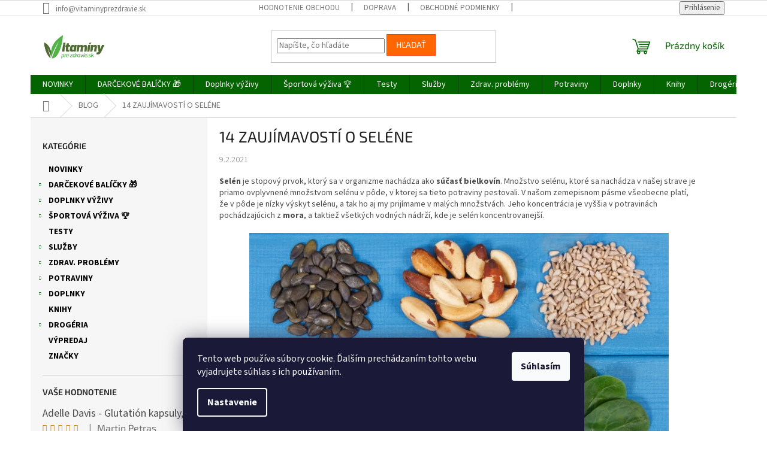

--- FILE ---
content_type: text/html; charset=utf-8
request_url: https://www.vitaminyprezdravie.sk/aktuality/14-zaujimavosti-o-selene/
body_size: 29648
content:
<!doctype html><html lang="sk" dir="ltr" class="header-background-light external-fonts-loaded"><head><meta charset="utf-8" /><meta name="viewport" content="width=device-width,initial-scale=1" /><title>14 ZAUJÍMAVOSTÍ O SELÉNE - www.vitaminyprezdravie.sk</title><link rel="preconnect" href="https://cdn.myshoptet.com" /><link rel="dns-prefetch" href="https://cdn.myshoptet.com" /><link rel="preload" href="https://cdn.myshoptet.com/prj/dist/master/cms/libs/jquery/jquery-1.11.3.min.js" as="script" /><link href="https://cdn.myshoptet.com/prj/dist/master/cms/templates/frontend_templates/shared/css/font-face/source-sans-3.css" rel="stylesheet"><link href="https://cdn.myshoptet.com/prj/dist/master/cms/templates/frontend_templates/shared/css/font-face/exo-2.css" rel="stylesheet"><link href="https://cdn.myshoptet.com/prj/dist/master/shop/dist/font-shoptet-11.css.62c94c7785ff2cea73b2.css" rel="stylesheet"><script>
dataLayer = [];
dataLayer.push({'shoptet' : {
    "pageId": 920,
    "pageType": "article",
    "currency": "EUR",
    "currencyInfo": {
        "decimalSeparator": ",",
        "exchangeRate": 1,
        "priceDecimalPlaces": 2,
        "symbol": "\u20ac",
        "symbolLeft": 1,
        "thousandSeparator": " "
    },
    "language": "sk",
    "projectId": 51911,
    "cartInfo": {
        "id": null,
        "freeShipping": false,
        "freeShippingFrom": null,
        "leftToFreeGift": {
            "formattedPrice": "\u20ac0",
            "priceLeft": 0
        },
        "freeGift": false,
        "leftToFreeShipping": {
            "priceLeft": null,
            "dependOnRegion": null,
            "formattedPrice": null
        },
        "discountCoupon": [],
        "getNoBillingShippingPrice": {
            "withoutVat": 0,
            "vat": 0,
            "withVat": 0
        },
        "cartItems": [],
        "taxMode": "ORDINARY"
    },
    "cart": [],
    "customer": {
        "priceRatio": 1,
        "priceListId": 1,
        "groupId": null,
        "registered": false,
        "mainAccount": false
    }
}});
dataLayer.push({'cookie_consent' : {
    "marketing": "denied",
    "analytics": "denied"
}});
document.addEventListener('DOMContentLoaded', function() {
    shoptet.consent.onAccept(function(agreements) {
        if (agreements.length == 0) {
            return;
        }
        dataLayer.push({
            'cookie_consent' : {
                'marketing' : (agreements.includes(shoptet.config.cookiesConsentOptPersonalisation)
                    ? 'granted' : 'denied'),
                'analytics': (agreements.includes(shoptet.config.cookiesConsentOptAnalytics)
                    ? 'granted' : 'denied')
            },
            'event': 'cookie_consent'
        });
    });
});
</script>

<!-- Google Tag Manager -->
<script>(function(w,d,s,l,i){w[l]=w[l]||[];w[l].push({'gtm.start':
new Date().getTime(),event:'gtm.js'});var f=d.getElementsByTagName(s)[0],
j=d.createElement(s),dl=l!='dataLayer'?'&l='+l:'';j.async=true;j.src=
'https://www.googletagmanager.com/gtm.js?id='+i+dl;f.parentNode.insertBefore(j,f);
})(window,document,'script','dataLayer','GTM-P7HX4C9');</script>
<!-- End Google Tag Manager -->

<meta property="og:type" content="article"><meta property="og:site_name" content="vitaminyprezdravie.sk"><meta property="og:url" content="https://www.vitaminyprezdravie.sk/aktuality/14-zaujimavosti-o-selene/"><meta property="og:title" content="14 ZAUJÍMAVOSTÍ O SELÉNE - www.vitaminyprezdravie.sk"><meta name="author" content="www.vitaminyprezdravie.sk"><meta name="web_author" content="Shoptet.sk"><meta name="dcterms.rightsHolder" content="www.vitaminyprezdravie.sk"><meta name="robots" content="index,follow"><meta property="og:image" content="https://www.vitaminyprezdravie.sk/user/articles/images/selen.png"><meta property="og:description" content="14 ZAUJÍMAVOSTÍ O SELÉNE, www.vitaminyprezdravie.sk"><meta name="description" content="14 ZAUJÍMAVOSTÍ O SELÉNE, www.vitaminyprezdravie.sk"><meta name="google-site-verification" content="74124ba5340e28515d7eafc8e73cf966b1dd1433"><meta property="article:published_time" content="9.2.2021"><meta property="article:section" content="14 ZAUJÍMAVOSTÍ O SELÉNE"><style>:root {--color-primary: #036400;--color-primary-h: 118;--color-primary-s: 100%;--color-primary-l: 20%;--color-primary-hover: #9bc20e;--color-primary-hover-h: 73;--color-primary-hover-s: 87%;--color-primary-hover-l: 41%;--color-secondary: #ce6301;--color-secondary-h: 29;--color-secondary-s: 99%;--color-secondary-l: 41%;--color-secondary-hover: #ffc702;--color-secondary-hover-h: 47;--color-secondary-hover-s: 100%;--color-secondary-hover-l: 50%;--color-tertiary: #ff6600;--color-tertiary-h: 24;--color-tertiary-s: 100%;--color-tertiary-l: 50%;--color-tertiary-hover: #ff3c00;--color-tertiary-hover-h: 14;--color-tertiary-hover-s: 100%;--color-tertiary-hover-l: 50%;--color-header-background: #ffffff;--template-font: "Source Sans 3";--template-headings-font: "Exo 2";--header-background-url: url("[data-uri]");--cookies-notice-background: #1A1937;--cookies-notice-color: #F8FAFB;--cookies-notice-button-hover: #f5f5f5;--cookies-notice-link-hover: #27263f;--templates-update-management-preview-mode-content: "Náhľad aktualizácií šablóny je aktívny pre váš prehliadač."}</style>
    
    <link href="https://cdn.myshoptet.com/prj/dist/master/shop/dist/main-11.less.fcb4a42d7bd8a71b7ee2.css" rel="stylesheet" />
                <link href="https://cdn.myshoptet.com/prj/dist/master/shop/dist/mobile-header-v1-11.less.1ee105d41b5f713c21aa.css" rel="stylesheet" />
    
    <script>var shoptet = shoptet || {};</script>
    <script src="https://cdn.myshoptet.com/prj/dist/master/shop/dist/main-3g-header.js.05f199e7fd2450312de2.js"></script>
<!-- User include --><!-- api 498(150) html code header -->
<script async src="https://scripts.luigisbox.tech/LBX-107622.js"></script>
<!-- api 473(125) html code header -->

                <style>
                    #order-billing-methods .radio-wrapper[data-guid="661f8428-9b1e-11ed-8eb3-0cc47a6c92bc"]:not(.cggooglepay), #order-billing-methods .radio-wrapper[data-guid="662e1d2f-9b1e-11ed-8eb3-0cc47a6c92bc"]:not(.cggooglepay), #order-billing-methods .radio-wrapper[data-guid="03a45ff6-66d2-11eb-a065-0cc47a6c92bc"]:not(.cgapplepay) {
                        display: none;
                    }
                </style>
                <script type="text/javascript">
                    document.addEventListener('DOMContentLoaded', function() {
                        if (getShoptetDataLayer('pageType') === 'billingAndShipping') {
                            
                try {
                    if (window.ApplePaySession && window.ApplePaySession.canMakePayments()) {
                        
                        if (document.querySelector('#order-billing-methods .radio-wrapper[data-guid="03a45ff6-66d2-11eb-a065-0cc47a6c92bc"]')) {
                            document.querySelector('#order-billing-methods .radio-wrapper[data-guid="03a45ff6-66d2-11eb-a065-0cc47a6c92bc"]').classList.add('cgapplepay');
                        }
                        
                    }
                } catch (err) {} 
            
                            
                const cgBaseCardPaymentMethod = {
                        type: 'CARD',
                        parameters: {
                            allowedAuthMethods: ["PAN_ONLY", "CRYPTOGRAM_3DS"],
                            allowedCardNetworks: [/*"AMEX", "DISCOVER", "INTERAC", "JCB",*/ "MASTERCARD", "VISA"]
                        }
                };
                
                function cgLoadScript(src, callback)
                {
                    var s,
                        r,
                        t;
                    r = false;
                    s = document.createElement('script');
                    s.type = 'text/javascript';
                    s.src = src;
                    s.onload = s.onreadystatechange = function() {
                        if ( !r && (!this.readyState || this.readyState == 'complete') )
                        {
                            r = true;
                            callback();
                        }
                    };
                    t = document.getElementsByTagName('script')[0];
                    t.parentNode.insertBefore(s, t);
                } 
                
                function cgGetGoogleIsReadyToPayRequest() {
                    return Object.assign(
                        {},
                        {
                            apiVersion: 2,
                            apiVersionMinor: 0
                        },
                        {
                            allowedPaymentMethods: [cgBaseCardPaymentMethod]
                        }
                    );
                }

                function onCgGooglePayLoaded() {
                    let paymentsClient = new google.payments.api.PaymentsClient({environment: 'PRODUCTION'});
                    paymentsClient.isReadyToPay(cgGetGoogleIsReadyToPayRequest()).then(function(response) {
                        if (response.result) {
                            
                        if (document.querySelector('#order-billing-methods .radio-wrapper[data-guid="661f8428-9b1e-11ed-8eb3-0cc47a6c92bc"]')) {
                            document.querySelector('#order-billing-methods .radio-wrapper[data-guid="661f8428-9b1e-11ed-8eb3-0cc47a6c92bc"]').classList.add('cggooglepay');
                        }
                        

                        if (document.querySelector('#order-billing-methods .radio-wrapper[data-guid="662e1d2f-9b1e-11ed-8eb3-0cc47a6c92bc"]')) {
                            document.querySelector('#order-billing-methods .radio-wrapper[data-guid="662e1d2f-9b1e-11ed-8eb3-0cc47a6c92bc"]').classList.add('cggooglepay');
                        }
                        	 	 	 	 	 
                        }
                    })
                    .catch(function(err) {});
                }
                
                cgLoadScript('https://pay.google.com/gp/p/js/pay.js', onCgGooglePayLoaded);
            
                        }
                    });
                </script> 
                
<!-- service 640(287) html code header -->
<link rel="stylesheet" media="screen" href="https://cdn.myshoptet.com/usr/fvstudio.myshoptet.com/user/documents/datum-doruceni/css/global.css?v=1.09" />
<link rel="stylesheet" media="screen" href="https://cdn.myshoptet.com/usr/fvstudio.myshoptet.com/user/documents/datum-doruceni/css/Classic.css?v=1.95" />


<!-- project html code header -->
<script src="//load.sumome.com/" data-sumo-site-id="e146f8e4a19b3492451a74138d9f15c1fc4b61be3e28c333f1af3f42a95a1c14" async="async"></script>

<style type="text/css">
.topic {
    font-weight: 700;
    color: #000 !important;
    text-transform: uppercase;

}


.box-bg-variant .categories a {
    border-bottom-color: inherit;
    color: #000;
}
</style>


<!-- /User include --><link rel="shortcut icon" href="/favicon.ico" type="image/x-icon" /><link rel="canonical" href="https://www.vitaminyprezdravie.sk/aktuality/14-zaujimavosti-o-selene/" />    <script>
        var _hwq = _hwq || [];
        _hwq.push(['setKey', '04C6B1A00C0A565ED70F8A9220891AD9']);
        _hwq.push(['setTopPos', '0']);
        _hwq.push(['showWidget', '22']);
        (function() {
            var ho = document.createElement('script');
            ho.src = 'https://sk.im9.cz/direct/i/gjs.php?n=wdgt&sak=04C6B1A00C0A565ED70F8A9220891AD9';
            var s = document.getElementsByTagName('script')[0]; s.parentNode.insertBefore(ho, s);
        })();
    </script>
<script>!function(){var t={9196:function(){!function(){var t=/\[object (Boolean|Number|String|Function|Array|Date|RegExp)\]/;function r(r){return null==r?String(r):(r=t.exec(Object.prototype.toString.call(Object(r))))?r[1].toLowerCase():"object"}function n(t,r){return Object.prototype.hasOwnProperty.call(Object(t),r)}function e(t){if(!t||"object"!=r(t)||t.nodeType||t==t.window)return!1;try{if(t.constructor&&!n(t,"constructor")&&!n(t.constructor.prototype,"isPrototypeOf"))return!1}catch(t){return!1}for(var e in t);return void 0===e||n(t,e)}function o(t,r,n){this.b=t,this.f=r||function(){},this.d=!1,this.a={},this.c=[],this.e=function(t){return{set:function(r,n){u(c(r,n),t.a)},get:function(r){return t.get(r)}}}(this),i(this,t,!n);var e=t.push,o=this;t.push=function(){var r=[].slice.call(arguments,0),n=e.apply(t,r);return i(o,r),n}}function i(t,n,o){for(t.c.push.apply(t.c,n);!1===t.d&&0<t.c.length;){if("array"==r(n=t.c.shift()))t:{var i=n,a=t.a;if("string"==r(i[0])){for(var f=i[0].split("."),s=f.pop(),p=(i=i.slice(1),0);p<f.length;p++){if(void 0===a[f[p]])break t;a=a[f[p]]}try{a[s].apply(a,i)}catch(t){}}}else if("function"==typeof n)try{n.call(t.e)}catch(t){}else{if(!e(n))continue;for(var l in n)u(c(l,n[l]),t.a)}o||(t.d=!0,t.f(t.a,n),t.d=!1)}}function c(t,r){for(var n={},e=n,o=t.split("."),i=0;i<o.length-1;i++)e=e[o[i]]={};return e[o[o.length-1]]=r,n}function u(t,o){for(var i in t)if(n(t,i)){var c=t[i];"array"==r(c)?("array"==r(o[i])||(o[i]=[]),u(c,o[i])):e(c)?(e(o[i])||(o[i]={}),u(c,o[i])):o[i]=c}}window.DataLayerHelper=o,o.prototype.get=function(t){var r=this.a;t=t.split(".");for(var n=0;n<t.length;n++){if(void 0===r[t[n]])return;r=r[t[n]]}return r},o.prototype.flatten=function(){this.b.splice(0,this.b.length),this.b[0]={},u(this.a,this.b[0])}}()}},r={};function n(e){var o=r[e];if(void 0!==o)return o.exports;var i=r[e]={exports:{}};return t[e](i,i.exports,n),i.exports}n.n=function(t){var r=t&&t.__esModule?function(){return t.default}:function(){return t};return n.d(r,{a:r}),r},n.d=function(t,r){for(var e in r)n.o(r,e)&&!n.o(t,e)&&Object.defineProperty(t,e,{enumerable:!0,get:r[e]})},n.o=function(t,r){return Object.prototype.hasOwnProperty.call(t,r)},function(){"use strict";n(9196)}()}();</script><style>/* custom background */@media (min-width: 992px) {body {background-color: #ffffff ;background-position: top center;background-repeat: no-repeat;background-attachment: scroll;}}</style>    <!-- Global site tag (gtag.js) - Google Analytics -->
    <script async src="https://www.googletagmanager.com/gtag/js?id=G-XEF4HLQSPC"></script>
    <script>
        
        window.dataLayer = window.dataLayer || [];
        function gtag(){dataLayer.push(arguments);}
        

                    console.debug('default consent data');

            gtag('consent', 'default', {"ad_storage":"denied","analytics_storage":"denied","ad_user_data":"denied","ad_personalization":"denied","wait_for_update":500});
            dataLayer.push({
                'event': 'default_consent'
            });
        
        gtag('js', new Date());

                gtag('config', 'UA-58188101-1', { 'groups': "UA" });
        
                gtag('config', 'G-XEF4HLQSPC', {"groups":"GA4","send_page_view":false,"content_group":"article","currency":"EUR","page_language":"sk"});
        
                gtag('config', 'AW-910070111', {"allow_enhanced_conversions":true});
        
        
        
        
        
                    gtag('event', 'page_view', {"send_to":"GA4","page_language":"sk","content_group":"article","currency":"EUR"});
        
        
        
        
        
        
        
        
        
        
        
        
        
        document.addEventListener('DOMContentLoaded', function() {
            if (typeof shoptet.tracking !== 'undefined') {
                for (var id in shoptet.tracking.bannersList) {
                    gtag('event', 'view_promotion', {
                        "send_to": "UA",
                        "promotions": [
                            {
                                "id": shoptet.tracking.bannersList[id].id,
                                "name": shoptet.tracking.bannersList[id].name,
                                "position": shoptet.tracking.bannersList[id].position
                            }
                        ]
                    });
                }
            }

            shoptet.consent.onAccept(function(agreements) {
                if (agreements.length !== 0) {
                    console.debug('gtag consent accept');
                    var gtagConsentPayload =  {
                        'ad_storage': agreements.includes(shoptet.config.cookiesConsentOptPersonalisation)
                            ? 'granted' : 'denied',
                        'analytics_storage': agreements.includes(shoptet.config.cookiesConsentOptAnalytics)
                            ? 'granted' : 'denied',
                                                                                                'ad_user_data': agreements.includes(shoptet.config.cookiesConsentOptPersonalisation)
                            ? 'granted' : 'denied',
                        'ad_personalization': agreements.includes(shoptet.config.cookiesConsentOptPersonalisation)
                            ? 'granted' : 'denied',
                        };
                    console.debug('update consent data', gtagConsentPayload);
                    gtag('consent', 'update', gtagConsentPayload);
                    dataLayer.push(
                        { 'event': 'update_consent' }
                    );
                }
            });
        });
    </script>
<!-- Start Pricemania remarketing -->
<script type="text/plain" data-cookiecategory="personalisation" async src="https://public.pricemania.sk/v1/shop/trusted/script.min.js?pk=ecbd329f6507ca3f71b471a4d2e50d69"></script>
<script type="text/plain" data-cookiecategory="personalisation">
    window.pmaDataLayer = window.pmaDataLayer || [];
    function pma() { pmaDataLayer.push(arguments) }
</script>
<!-- End Pricemania remarketing -->
</head><body class="desktop id-920 in-aktuality template-11 type-post multiple-columns-body columns-3 ums_forms_redesign--off ums_a11y_category_page--on ums_discussion_rating_forms--off ums_flags_display_unification--on ums_a11y_login--on mobile-header-version-1"><noscript>
    <style>
        #header {
            padding-top: 0;
            position: relative !important;
            top: 0;
        }
        .header-navigation {
            position: relative !important;
        }
        .overall-wrapper {
            margin: 0 !important;
        }
        body:not(.ready) {
            visibility: visible !important;
        }
    </style>
    <div class="no-javascript">
        <div class="no-javascript__title">Musíte zmeniť nastavenie vášho prehliadača</div>
        <div class="no-javascript__text">Pozrite sa na: <a href="https://www.google.com/support/bin/answer.py?answer=23852">Ako povoliť JavaScript vo vašom prehliadači</a>.</div>
        <div class="no-javascript__text">Ak používate software na blokovanie reklám, možno bude potrebné, aby ste povolili JavaScript z tejto stránky.</div>
        <div class="no-javascript__text">Ďakujeme.</div>
    </div>
</noscript>

        <div id="fb-root"></div>
        <script>
            window.fbAsyncInit = function() {
                FB.init({
//                    appId            : 'your-app-id',
                    autoLogAppEvents : true,
                    xfbml            : true,
                    version          : 'v19.0'
                });
            };
        </script>
        <script async defer crossorigin="anonymous" src="https://connect.facebook.net/sk_SK/sdk.js"></script><script>
var google_tag_manager_url = '//c2138.affilbox.cz/konverze/aid/3/kid/1/cena/'+dataLayer[0]['shoptet']['order']['netto']+'/transakce/'+dataLayer[0]['shoptet']['order']['orderNo']+'/';
document.write('<iframe src="'+google_tag_manager_url+'" width="1" height="1" frameborder="0" scrolling="no"></iframe>');
</script>

<!-- Google Tag Manager (noscript) -->
<noscript><iframe src="https://www.googletagmanager.com/ns.html?id=GTM-P7HX4C9"
height="0" width="0" style="display:none;visibility:hidden"></iframe></noscript>
<!-- End Google Tag Manager (noscript) -->

    <div class="siteCookies siteCookies--bottom siteCookies--dark js-siteCookies" role="dialog" data-testid="cookiesPopup" data-nosnippet>
        <div class="siteCookies__form">
            <div class="siteCookies__content">
                <div class="siteCookies__text">
                    Tento web používa súbory cookie. Ďalším prechádzaním tohto webu vyjadrujete súhlas s ich používaním.
                </div>
                <p class="siteCookies__links">
                    <button class="siteCookies__link js-cookies-settings" aria-label="Nastavenia cookies" data-testid="cookiesSettings">Nastavenie</button>
                </p>
            </div>
            <div class="siteCookies__buttonWrap">
                                <button class="siteCookies__button js-cookiesConsentSubmit" value="all" aria-label="Prijať cookies" data-testid="buttonCookiesAccept">Súhlasím</button>
            </div>
        </div>
        <script>
            document.addEventListener("DOMContentLoaded", () => {
                const siteCookies = document.querySelector('.js-siteCookies');
                document.addEventListener("scroll", shoptet.common.throttle(() => {
                    const st = document.documentElement.scrollTop;
                    if (st > 1) {
                        siteCookies.classList.add('siteCookies--scrolled');
                    } else {
                        siteCookies.classList.remove('siteCookies--scrolled');
                    }
                }, 100));
            });
        </script>
    </div>
<a href="#content" class="skip-link sr-only">Prejsť na obsah</a><div class="overall-wrapper"><div class="user-action"><div class="container">
    <div class="user-action-in">
                    <div id="login" class="user-action-login popup-widget login-widget" role="dialog" aria-labelledby="loginHeading">
        <div class="popup-widget-inner">
                            <h2 id="loginHeading">Prihlásenie k vášmu účtu</h2><div id="customerLogin"><form action="/action/Customer/Login/" method="post" id="formLoginIncluded" class="csrf-enabled formLogin" data-testid="formLogin"><input type="hidden" name="referer" value="" /><div class="form-group"><div class="input-wrapper email js-validated-element-wrapper no-label"><input type="email" name="email" class="form-control" autofocus placeholder="E-mailová adresa (napr. jan@novak.sk)" data-testid="inputEmail" autocomplete="email" required /></div></div><div class="form-group"><div class="input-wrapper password js-validated-element-wrapper no-label"><input type="password" name="password" class="form-control" placeholder="Heslo" data-testid="inputPassword" autocomplete="current-password" required /><span class="no-display">Nemôžete vyplniť toto pole</span><input type="text" name="surname" value="" class="no-display" /></div></div><div class="form-group"><div class="login-wrapper"><button type="submit" class="btn btn-secondary btn-text btn-login" data-testid="buttonSubmit">Prihlásiť sa</button><div class="password-helper"><a href="/registracia/" data-testid="signup" rel="nofollow">Nová registrácia</a><a href="/klient/zabudnute-heslo/" rel="nofollow">Zabudnuté heslo</a></div></div></div><div class="social-login-buttons"><div class="social-login-buttons-divider"><span>alebo</span></div><div class="form-group"><a href="/action/Social/login/?provider=Facebook" class="login-btn facebook" rel="nofollow"><span class="login-facebook-icon"></span><strong>Prihlásiť sa cez Facebook</strong></a></div></div></form>
</div>                    </div>
    </div>

                            <div id="cart-widget" class="user-action-cart popup-widget cart-widget loader-wrapper" data-testid="popupCartWidget" role="dialog" aria-hidden="true">
    <div class="popup-widget-inner cart-widget-inner place-cart-here">
        <div class="loader-overlay">
            <div class="loader"></div>
        </div>
    </div>

    <div class="cart-widget-button">
        <a href="/kosik/" class="btn btn-conversion" id="continue-order-button" rel="nofollow" data-testid="buttonNextStep">Pokračovať do košíka</a>
    </div>
</div>
            </div>
</div>
</div><div class="top-navigation-bar" data-testid="topNavigationBar">

    <div class="container">

        <div class="top-navigation-contacts">
            <strong>Zákaznícka podpora:</strong><a href="mailto:info@vitaminyprezdravie.sk" class="project-email" data-testid="contactboxEmail"><span>info@vitaminyprezdravie.sk</span></a>        </div>

                            <div class="top-navigation-menu">
                <div class="top-navigation-menu-trigger"></div>
                <ul class="top-navigation-bar-menu">
                                            <li class="top-navigation-menu-item--51">
                            <a href="/hodnotenie-obchodu/" target="blank">Hodnotenie obchodu</a>
                        </li>
                                            <li class="top-navigation-menu-item-1501">
                            <a href="/doprava/">Doprava</a>
                        </li>
                                            <li class="top-navigation-menu-item-39">
                            <a href="/obchodne-podmienky/">Obchodné podmienky</a>
                        </li>
                                            <li class="top-navigation-menu-item-819">
                            <a href="/ochrana-osobnych-udajov-3/">Podmienky ochrany osobných údajov</a>
                        </li>
                                            <li class="top-navigation-menu-item--6">
                            <a href="/napiste-nam/">Napíšte nám</a>
                        </li>
                                            <li class="top-navigation-menu-item-728">
                            <a href="/reklamacny-poriadok/">Reklamačný poriadok</a>
                        </li>
                                            <li class="top-navigation-menu-item-29">
                            <a href="/kontakty/">Kontakty</a>
                        </li>
                                            <li class="top-navigation-menu-item--22">
                            <a href="/affiliate-login/">Prihlásenie affiliate partnera</a>
                        </li>
                                    </ul>
                <ul class="top-navigation-bar-menu-helper"></ul>
            </div>
        
        <div class="top-navigation-tools top-navigation-tools--language">
            <div class="responsive-tools">
                <a href="#" class="toggle-window" data-target="search" aria-label="Hľadať" data-testid="linkSearchIcon"></a>
                                                            <a href="#" class="toggle-window" data-target="login"></a>
                                                    <a href="#" class="toggle-window" data-target="navigation" aria-label="Menu" data-testid="hamburgerMenu"></a>
            </div>
                        <button class="top-nav-button top-nav-button-login toggle-window" type="button" data-target="login" aria-haspopup="dialog" aria-controls="login" aria-expanded="false" data-testid="signin"><span>Prihlásenie</span></button>        </div>

    </div>

</div>
<header id="header"><div class="container navigation-wrapper">
    <div class="header-top">
        <div class="site-name-wrapper">
            <div class="site-name"><a href="/" data-testid="linkWebsiteLogo"><img src="https://cdn.myshoptet.com/usr/www.vitaminyprezdravie.sk/user/logos/vitamin-web.png" alt="www.vitaminyprezdravie.sk" fetchpriority="low" /></a></div>        </div>
        <div class="search" itemscope itemtype="https://schema.org/WebSite">
            <meta itemprop="headline" content="BLOG"/><meta itemprop="url" content="https://www.vitaminyprezdravie.sk"/><meta itemprop="text" content="14 ZAUJÍMAVOSTÍ O SELÉNE, www.vitaminyprezdravie.sk"/>            <form action="/action/ProductSearch/prepareString/" method="post"
    id="formSearchForm" class="search-form compact-form js-search-main"
    itemprop="potentialAction" itemscope itemtype="https://schema.org/SearchAction" data-testid="searchForm">
    <fieldset>
        <meta itemprop="target"
            content="https://www.vitaminyprezdravie.sk/vyhladavanie/?string={string}"/>
        <input type="hidden" name="language" value="sk"/>
        
            
<input
    type="search"
    name="string"
        class="query-input form-control search-input js-search-input"
    placeholder="Napíšte, čo hľadáte"
    autocomplete="off"
    required
    itemprop="query-input"
    aria-label="Vyhľadávanie"
    data-testid="searchInput"
>
            <button type="submit" class="btn btn-default" data-testid="searchBtn">Hľadať</button>
        
    </fieldset>
</form>
        </div>
        <div class="navigation-buttons">
                
    <a href="/kosik/" class="btn btn-icon toggle-window cart-count" data-target="cart" data-hover="true" data-redirect="true" data-testid="headerCart" rel="nofollow" aria-haspopup="dialog" aria-expanded="false" aria-controls="cart-widget">
        
                <span class="sr-only">Nákupný košík</span>
        
            <span class="cart-price visible-lg-inline-block" data-testid="headerCartPrice">
                                    Prázdny košík                            </span>
        
    
            </a>
        </div>
    </div>
    <nav id="navigation" aria-label="Hlavné menu" data-collapsible="true"><div class="navigation-in menu"><ul class="menu-level-1" role="menubar" data-testid="headerMenuItems"><li class="menu-item-1092" role="none"><a href="/novinky/" data-testid="headerMenuItem" role="menuitem" aria-expanded="false"><b>NOVINKY</b></a></li>
<li class="menu-item-1104 ext" role="none"><a href="/darcekove-balicky/" data-testid="headerMenuItem" role="menuitem" aria-haspopup="true" aria-expanded="false"><b>DARČEKOVÉ BALÍČKY 🎁</b><span class="submenu-arrow"></span></a><ul class="menu-level-2" aria-label="DARČEKOVÉ BALÍČKY 🎁" tabindex="-1" role="menu"><li class="menu-item-1587" role="none"><a href="/balicky-pre-zeny/" class="menu-image" data-testid="headerMenuItem" tabindex="-1" aria-hidden="true"><img src="data:image/svg+xml,%3Csvg%20width%3D%22140%22%20height%3D%22100%22%20xmlns%3D%22http%3A%2F%2Fwww.w3.org%2F2000%2Fsvg%22%3E%3C%2Fsvg%3E" alt="" aria-hidden="true" width="140" height="100"  data-src="https://cdn.myshoptet.com/usr/www.vitaminyprezdravie.sk/user/categories/thumb/vpz-piktogramy-web-doplnky_vyzivy-vitaminy-zeny-1.png" fetchpriority="low" /></a><div><a href="/balicky-pre-zeny/" data-testid="headerMenuItem" role="menuitem"><span>Balíčky pre ženy</span></a>
                        </div></li><li class="menu-item-1593" role="none"><a href="/balicky-s-cajom/" class="menu-image" data-testid="headerMenuItem" tabindex="-1" aria-hidden="true"><img src="data:image/svg+xml,%3Csvg%20width%3D%22140%22%20height%3D%22100%22%20xmlns%3D%22http%3A%2F%2Fwww.w3.org%2F2000%2Fsvg%22%3E%3C%2Fsvg%3E" alt="" aria-hidden="true" width="140" height="100"  data-src="https://cdn.myshoptet.com/usr/www.vitaminyprezdravie.sk/user/categories/thumb/vpz-piktogramy-web-potraviny-caj-1.png" fetchpriority="low" /></a><div><a href="/balicky-s-cajom/" data-testid="headerMenuItem" role="menuitem"><span>Balíčky s čajom</span></a>
                        </div></li><li class="menu-item-1596" role="none"><a href="/balicky-s-vitaminmi/" class="menu-image" data-testid="headerMenuItem" tabindex="-1" aria-hidden="true"><img src="data:image/svg+xml,%3Csvg%20width%3D%22140%22%20height%3D%22100%22%20xmlns%3D%22http%3A%2F%2Fwww.w3.org%2F2000%2Fsvg%22%3E%3C%2Fsvg%3E" alt="" aria-hidden="true" width="140" height="100"  data-src="https://cdn.myshoptet.com/usr/www.vitaminyprezdravie.sk/user/categories/thumb/vpz-piktogramy-web-doplnky_vyzivy-vitaminy01.png" fetchpriority="low" /></a><div><a href="/balicky-s-vitaminmi/" data-testid="headerMenuItem" role="menuitem"><span>Balíčky s vitamínmi</span></a>
                        </div></li><li class="menu-item-1602" role="none"><a href="/balicky-pre-muzov/" class="menu-image" data-testid="headerMenuItem" tabindex="-1" aria-hidden="true"><img src="data:image/svg+xml,%3Csvg%20width%3D%22140%22%20height%3D%22100%22%20xmlns%3D%22http%3A%2F%2Fwww.w3.org%2F2000%2Fsvg%22%3E%3C%2Fsvg%3E" alt="" aria-hidden="true" width="140" height="100"  data-src="https://cdn.myshoptet.com/usr/www.vitaminyprezdravie.sk/user/categories/thumb/vpz-piktogramy-web-doplnky_vyzivy-vitaminy-muzi-1.png" fetchpriority="low" /></a><div><a href="/balicky-pre-muzov/" data-testid="headerMenuItem" role="menuitem"><span>Balíčky pre mužov</span></a>
                        </div></li></ul></li>
<li class="menu-item-1209 ext" role="none"><a href="/doplnky-vyzivy/" data-testid="headerMenuItem" role="menuitem" aria-haspopup="true" aria-expanded="false"><b>Doplnky výživy</b><span class="submenu-arrow"></span></a><ul class="menu-level-2" aria-label="Doplnky výživy" tabindex="-1" role="menu"><li class="menu-item-706 has-third-level" role="none"><a href="/mineraly/" class="menu-image" data-testid="headerMenuItem" tabindex="-1" aria-hidden="true"><img src="data:image/svg+xml,%3Csvg%20width%3D%22140%22%20height%3D%22100%22%20xmlns%3D%22http%3A%2F%2Fwww.w3.org%2F2000%2Fsvg%22%3E%3C%2Fsvg%3E" alt="" aria-hidden="true" width="140" height="100"  data-src="https://cdn.myshoptet.com/usr/www.vitaminyprezdravie.sk/user/categories/thumb/vpz-piktogramy-web-doplnky_vyzivy-mineraly.png" fetchpriority="low" /></a><div><a href="/mineraly/" data-testid="headerMenuItem" role="menuitem"><span>Minerály</span></a>
                                                    <ul class="menu-level-3" role="menu">
                                                                    <li class="menu-item-743" role="none">
                                        <a href="/draslik/" data-testid="headerMenuItem" role="menuitem">
                                            Draslík</a>,                                    </li>
                                                                    <li class="menu-item-742" role="none">
                                        <a href="/horcik/" data-testid="headerMenuItem" role="menuitem">
                                            Horčík (Magnézium)</a>,                                    </li>
                                                                    <li class="menu-item-757" role="none">
                                        <a href="/selen/" data-testid="headerMenuItem" role="menuitem">
                                            Selén</a>,                                    </li>
                                                                    <li class="menu-item-741" role="none">
                                        <a href="/vapnik/" data-testid="headerMenuItem" role="menuitem">
                                            Vápnik (Kalcium)</a>,                                    </li>
                                                                    <li class="menu-item-751" role="none">
                                        <a href="/zinok/" data-testid="headerMenuItem" role="menuitem">
                                            Zinok</a>,                                    </li>
                                                                    <li class="menu-item-756" role="none">
                                        <a href="/zelezo/" data-testid="headerMenuItem" role="menuitem">
                                            Železo</a>,                                    </li>
                                                                    <li class="menu-item-745" role="none">
                                        <a href="/multimineraly/" data-testid="headerMenuItem" role="menuitem">
                                            Multiminerály</a>,                                    </li>
                                                                    <li class="menu-item-778" role="none">
                                        <a href="/jod/" data-testid="headerMenuItem" role="menuitem">
                                            Jód</a>,                                    </li>
                                                                    <li class="menu-item-1519" role="none">
                                        <a href="/lecitin/" data-testid="headerMenuItem" role="menuitem">
                                            Lecitín</a>                                    </li>
                                                            </ul>
                        </div></li><li class="menu-item-705 has-third-level" role="none"><a href="/vitaminy/" class="menu-image" data-testid="headerMenuItem" tabindex="-1" aria-hidden="true"><img src="data:image/svg+xml,%3Csvg%20width%3D%22140%22%20height%3D%22100%22%20xmlns%3D%22http%3A%2F%2Fwww.w3.org%2F2000%2Fsvg%22%3E%3C%2Fsvg%3E" alt="" aria-hidden="true" width="140" height="100"  data-src="https://cdn.myshoptet.com/usr/www.vitaminyprezdravie.sk/user/categories/thumb/vpz-piktogramy-web-doplnky_vyzivy-vitaminy01.png" fetchpriority="low" /></a><div><a href="/vitaminy/" data-testid="headerMenuItem" role="menuitem"><span>Vitamíny</span></a>
                                                    <ul class="menu-level-3" role="menu">
                                                                    <li class="menu-item-762" role="none">
                                        <a href="/koenzym-q10/" data-testid="headerMenuItem" role="menuitem">
                                            Koenzým Q10</a>,                                    </li>
                                                                    <li class="menu-item-731" role="none">
                                        <a href="/vitamin-a/" data-testid="headerMenuItem" role="menuitem">
                                            Vitamín A</a>,                                    </li>
                                                                    <li class="menu-item-730" role="none">
                                        <a href="/vitamin-b/" data-testid="headerMenuItem" role="menuitem">
                                            Vitamín B</a>,                                    </li>
                                                                    <li class="menu-item-729" role="none">
                                        <a href="/vitamin-c/" data-testid="headerMenuItem" role="menuitem">
                                            Vitamín C</a>,                                    </li>
                                                                    <li class="menu-item-732" role="none">
                                        <a href="/vitamin-d/" data-testid="headerMenuItem" role="menuitem">
                                            Vitamín D</a>,                                    </li>
                                                                    <li class="menu-item-733" role="none">
                                        <a href="/vitamin-e/" data-testid="headerMenuItem" role="menuitem">
                                            Vitamín E</a>,                                    </li>
                                                                    <li class="menu-item-734" role="none">
                                        <a href="/vitamin-k/" data-testid="headerMenuItem" role="menuitem">
                                            Vitamín K</a>,                                    </li>
                                                                    <li class="menu-item-707" role="none">
                                        <a href="/tekute-vitaminy/" data-testid="headerMenuItem" role="menuitem">
                                            Tekuté vitamíny</a>,                                    </li>
                                                                    <li class="menu-item-708" role="none">
                                        <a href="/multivitaminy/" data-testid="headerMenuItem" role="menuitem">
                                            Multivitamíny</a>,                                    </li>
                                                                    <li class="menu-item-947" role="none">
                                        <a href="/vitamin-p/" data-testid="headerMenuItem" role="menuitem">
                                            Vitamín P</a>                                    </li>
                                                            </ul>
                        </div></li><li class="menu-item-956 has-third-level" role="none"><a href="/lipozomalne-produkty/" class="menu-image" data-testid="headerMenuItem" tabindex="-1" aria-hidden="true"><img src="data:image/svg+xml,%3Csvg%20width%3D%22140%22%20height%3D%22100%22%20xmlns%3D%22http%3A%2F%2Fwww.w3.org%2F2000%2Fsvg%22%3E%3C%2Fsvg%3E" alt="" aria-hidden="true" width="140" height="100"  data-src="https://cdn.myshoptet.com/usr/www.vitaminyprezdravie.sk/user/categories/thumb/vpz-piktogramy-web-doplnky_vyzivy-lopozomalne.png" fetchpriority="low" /></a><div><a href="/lipozomalne-produkty/" data-testid="headerMenuItem" role="menuitem"><span>Lipozomálne produkty</span></a>
                                                    <ul class="menu-level-3" role="menu">
                                                                    <li class="menu-item-962" role="none">
                                        <a href="/lipozomalne-vitaminy/" data-testid="headerMenuItem" role="menuitem">
                                            Lipozomálne vitamíny</a>,                                    </li>
                                                                    <li class="menu-item-965" role="none">
                                        <a href="/lipozomalne-mineraly/" data-testid="headerMenuItem" role="menuitem">
                                            Lipozomálne minerály</a>,                                    </li>
                                                                    <li class="menu-item-968" role="none">
                                        <a href="/lipozomalne-doplnky-vyzivy/" data-testid="headerMenuItem" role="menuitem">
                                            Lipozomálne doplnky výživy</a>                                    </li>
                                                            </ul>
                        </div></li><li class="menu-item-759 has-third-level" role="none"><a href="/aminokyseliny/" class="menu-image" data-testid="headerMenuItem" tabindex="-1" aria-hidden="true"><img src="data:image/svg+xml,%3Csvg%20width%3D%22140%22%20height%3D%22100%22%20xmlns%3D%22http%3A%2F%2Fwww.w3.org%2F2000%2Fsvg%22%3E%3C%2Fsvg%3E" alt="" aria-hidden="true" width="140" height="100"  data-src="https://cdn.myshoptet.com/usr/www.vitaminyprezdravie.sk/user/categories/thumb/vpz-piktogramy-web-doplnky_vyzivy-aminokyseliny.png" fetchpriority="low" /></a><div><a href="/aminokyseliny/" data-testid="headerMenuItem" role="menuitem"><span>Aminokyseliny &amp; Kolagén</span></a>
                                                    <ul class="menu-level-3" role="menu">
                                                                    <li class="menu-item-1498" role="none">
                                        <a href="/kolageny/" data-testid="headerMenuItem" role="menuitem">
                                            Kolagény</a>,                                    </li>
                                                                    <li class="menu-item-1516" role="none">
                                        <a href="/lyzin/" data-testid="headerMenuItem" role="menuitem">
                                            Lyzín</a>                                    </li>
                                                            </ul>
                        </div></li><li class="menu-item-974 has-third-level" role="none"><a href="/antioxidanty/" class="menu-image" data-testid="headerMenuItem" tabindex="-1" aria-hidden="true"><img src="data:image/svg+xml,%3Csvg%20width%3D%22140%22%20height%3D%22100%22%20xmlns%3D%22http%3A%2F%2Fwww.w3.org%2F2000%2Fsvg%22%3E%3C%2Fsvg%3E" alt="" aria-hidden="true" width="140" height="100"  data-src="https://cdn.myshoptet.com/usr/www.vitaminyprezdravie.sk/user/categories/thumb/vpz-piktogramy-web-doplnky_vyzivy-antioxidanty.png" fetchpriority="low" /></a><div><a href="/antioxidanty/" data-testid="headerMenuItem" role="menuitem"><span>Antioxidanty</span></a>
                                                    <ul class="menu-level-3" role="menu">
                                                                    <li class="menu-item-1489" role="none">
                                        <a href="/glutation/" data-testid="headerMenuItem" role="menuitem">
                                            Glutatión</a>,                                    </li>
                                                                    <li class="menu-item-1495" role="none">
                                        <a href="/kurkumin/" data-testid="headerMenuItem" role="menuitem">
                                            Kurkumín</a>                                    </li>
                                                            </ul>
                        </div></li><li class="menu-item-1653" role="none"><a href="/probiotika/" class="menu-image" data-testid="headerMenuItem" tabindex="-1" aria-hidden="true"><img src="data:image/svg+xml,%3Csvg%20width%3D%22140%22%20height%3D%22100%22%20xmlns%3D%22http%3A%2F%2Fwww.w3.org%2F2000%2Fsvg%22%3E%3C%2Fsvg%3E" alt="" aria-hidden="true" width="140" height="100"  data-src="https://cdn.myshoptet.com/prj/dist/master/cms/templates/frontend_templates/00/img/folder.svg" fetchpriority="low" /></a><div><a href="/probiotika/" data-testid="headerMenuItem" role="menuitem"><span>Probiotiká</span></a>
                        </div></li><li class="menu-item-950" role="none"><a href="/omega-3/" class="menu-image" data-testid="headerMenuItem" tabindex="-1" aria-hidden="true"><img src="data:image/svg+xml,%3Csvg%20width%3D%22140%22%20height%3D%22100%22%20xmlns%3D%22http%3A%2F%2Fwww.w3.org%2F2000%2Fsvg%22%3E%3C%2Fsvg%3E" alt="" aria-hidden="true" width="140" height="100"  data-src="https://cdn.myshoptet.com/prj/dist/master/cms/templates/frontend_templates/00/img/folder.svg" fetchpriority="low" /></a><div><a href="/omega-3/" data-testid="headerMenuItem" role="menuitem"><span>OMEGA 3</span></a>
                        </div></li><li class="menu-item-1632" role="none"><a href="/omega-6-3/" class="menu-image" data-testid="headerMenuItem" tabindex="-1" aria-hidden="true"><img src="data:image/svg+xml,%3Csvg%20width%3D%22140%22%20height%3D%22100%22%20xmlns%3D%22http%3A%2F%2Fwww.w3.org%2F2000%2Fsvg%22%3E%3C%2Fsvg%3E" alt="" aria-hidden="true" width="140" height="100"  data-src="https://cdn.myshoptet.com/prj/dist/master/cms/templates/frontend_templates/00/img/folder.svg" fetchpriority="low" /></a><div><a href="/omega-6-3/" data-testid="headerMenuItem" role="menuitem"><span>OMEGA 6</span></a>
                        </div></li><li class="menu-item-824" role="none"><a href="/oleje/" class="menu-image" data-testid="headerMenuItem" tabindex="-1" aria-hidden="true"><img src="data:image/svg+xml,%3Csvg%20width%3D%22140%22%20height%3D%22100%22%20xmlns%3D%22http%3A%2F%2Fwww.w3.org%2F2000%2Fsvg%22%3E%3C%2Fsvg%3E" alt="" aria-hidden="true" width="140" height="100"  data-src="https://cdn.myshoptet.com/usr/www.vitaminyprezdravie.sk/user/categories/thumb/vpz-piktogramy-web-doplnky_vyzivy-oleje.png" fetchpriority="low" /></a><div><a href="/oleje/" data-testid="headerMenuItem" role="menuitem"><span>Oleje</span></a>
                        </div></li><li class="menu-item-703" role="none"><a href="/pre-zeny/" class="menu-image" data-testid="headerMenuItem" tabindex="-1" aria-hidden="true"><img src="data:image/svg+xml,%3Csvg%20width%3D%22140%22%20height%3D%22100%22%20xmlns%3D%22http%3A%2F%2Fwww.w3.org%2F2000%2Fsvg%22%3E%3C%2Fsvg%3E" alt="" aria-hidden="true" width="140" height="100"  data-src="https://cdn.myshoptet.com/usr/www.vitaminyprezdravie.sk/user/categories/thumb/vpz-piktogramy-web-doplnky_vyzivy-vitaminy-zeny.png" fetchpriority="low" /></a><div><a href="/pre-zeny/" data-testid="headerMenuItem" role="menuitem"><span>Vitamíny pre ženy</span></a>
                        </div></li><li class="menu-item-702" role="none"><a href="/pre-muzov/" class="menu-image" data-testid="headerMenuItem" tabindex="-1" aria-hidden="true"><img src="data:image/svg+xml,%3Csvg%20width%3D%22140%22%20height%3D%22100%22%20xmlns%3D%22http%3A%2F%2Fwww.w3.org%2F2000%2Fsvg%22%3E%3C%2Fsvg%3E" alt="" aria-hidden="true" width="140" height="100"  data-src="https://cdn.myshoptet.com/usr/www.vitaminyprezdravie.sk/user/categories/thumb/vpz-piktogramy-web-doplnky_vyzivy-vitaminy-muzi.png" fetchpriority="low" /></a><div><a href="/pre-muzov/" data-testid="headerMenuItem" role="menuitem"><span>Vitamíny pre mužov</span></a>
                        </div></li><li class="menu-item-746" role="none"><a href="/pre-seniorov/" class="menu-image" data-testid="headerMenuItem" tabindex="-1" aria-hidden="true"><img src="data:image/svg+xml,%3Csvg%20width%3D%22140%22%20height%3D%22100%22%20xmlns%3D%22http%3A%2F%2Fwww.w3.org%2F2000%2Fsvg%22%3E%3C%2Fsvg%3E" alt="" aria-hidden="true" width="140" height="100"  data-src="https://cdn.myshoptet.com/usr/www.vitaminyprezdravie.sk/user/categories/thumb/vpz-piktogramy-web-doplnky_vyzivy-vitaminy-seniori.png" fetchpriority="low" /></a><div><a href="/pre-seniorov/" data-testid="headerMenuItem" role="menuitem"><span>Vitamíny pre seniorov</span></a>
                        </div></li><li class="menu-item-787" role="none"><a href="/specialne-akcie/" class="menu-image" data-testid="headerMenuItem" tabindex="-1" aria-hidden="true"><img src="data:image/svg+xml,%3Csvg%20width%3D%22140%22%20height%3D%22100%22%20xmlns%3D%22http%3A%2F%2Fwww.w3.org%2F2000%2Fsvg%22%3E%3C%2Fsvg%3E" alt="" aria-hidden="true" width="140" height="100"  data-src="https://cdn.myshoptet.com/usr/www.vitaminyprezdravie.sk/user/categories/thumb/vpz-piktogramy-web-doplnky_vyzivy-akcie.png" fetchpriority="low" /></a><div><a href="/specialne-akcie/" data-testid="headerMenuItem" role="menuitem"><span>Špeciálne akcie</span></a>
                        </div></li><li class="menu-item-1058 has-third-level" role="none"><a href="/covid-19/" class="menu-image" data-testid="headerMenuItem" tabindex="-1" aria-hidden="true"><img src="data:image/svg+xml,%3Csvg%20width%3D%22140%22%20height%3D%22100%22%20xmlns%3D%22http%3A%2F%2Fwww.w3.org%2F2000%2Fsvg%22%3E%3C%2Fsvg%3E" alt="" aria-hidden="true" width="140" height="100"  data-src="https://cdn.myshoptet.com/usr/www.vitaminyprezdravie.sk/user/categories/thumb/vpz-piktogramy-web-doplnky_vyzivy-covid.png" fetchpriority="low" /></a><div><a href="/covid-19/" data-testid="headerMenuItem" role="menuitem"><span>COVID-19 🦠</span></a>
                                                    <ul class="menu-level-3" role="menu">
                                                                    <li class="menu-item-1064" role="none">
                                        <a href="/ffp-kn95/" data-testid="headerMenuItem" role="menuitem">
                                            Respirátor FFP2/KN95</a>,                                    </li>
                                                                    <li class="menu-item-1067" role="none">
                                        <a href="/vitaminy-a-mineraly/" data-testid="headerMenuItem" role="menuitem">
                                            Vitamíny a minerály</a>                                    </li>
                                                            </ul>
                        </div></li></ul></li>
<li class="menu-item-1641 ext" role="none"><a href="/sportova-vyziva/" data-testid="headerMenuItem" role="menuitem" aria-haspopup="true" aria-expanded="false"><b>Športová výživa 🏆</b><span class="submenu-arrow"></span></a><ul class="menu-level-2" aria-label="Športová výživa 🏆" tabindex="-1" role="menu"><li class="menu-item-1650" role="none"><a href="/energeticke-tycinky/" class="menu-image" data-testid="headerMenuItem" tabindex="-1" aria-hidden="true"><img src="data:image/svg+xml,%3Csvg%20width%3D%22140%22%20height%3D%22100%22%20xmlns%3D%22http%3A%2F%2Fwww.w3.org%2F2000%2Fsvg%22%3E%3C%2Fsvg%3E" alt="" aria-hidden="true" width="140" height="100"  data-src="https://cdn.myshoptet.com/prj/dist/master/cms/templates/frontend_templates/00/img/folder.svg" fetchpriority="low" /></a><div><a href="/energeticke-tycinky/" data-testid="headerMenuItem" role="menuitem"><span>Energetické týčinky</span></a>
                        </div></li><li class="menu-item-1644" role="none"><a href="/bcaa-2/" class="menu-image" data-testid="headerMenuItem" tabindex="-1" aria-hidden="true"><img src="data:image/svg+xml,%3Csvg%20width%3D%22140%22%20height%3D%22100%22%20xmlns%3D%22http%3A%2F%2Fwww.w3.org%2F2000%2Fsvg%22%3E%3C%2Fsvg%3E" alt="" aria-hidden="true" width="140" height="100"  data-src="https://cdn.myshoptet.com/prj/dist/master/cms/templates/frontend_templates/00/img/folder.svg" fetchpriority="low" /></a><div><a href="/bcaa-2/" data-testid="headerMenuItem" role="menuitem"><span>BCAA</span></a>
                        </div></li><li class="menu-item-1647" role="none"><a href="/proteiny/" class="menu-image" data-testid="headerMenuItem" tabindex="-1" aria-hidden="true"><img src="data:image/svg+xml,%3Csvg%20width%3D%22140%22%20height%3D%22100%22%20xmlns%3D%22http%3A%2F%2Fwww.w3.org%2F2000%2Fsvg%22%3E%3C%2Fsvg%3E" alt="" aria-hidden="true" width="140" height="100"  data-src="https://cdn.myshoptet.com/prj/dist/master/cms/templates/frontend_templates/00/img/folder.svg" fetchpriority="low" /></a><div><a href="/proteiny/" data-testid="headerMenuItem" role="menuitem"><span>Proteíny</span></a>
                        </div></li></ul></li>
<li class="menu-item-1558" role="none"><a href="/testy/" data-testid="headerMenuItem" role="menuitem" aria-expanded="false"><b>Testy</b></a></li>
<li class="menu-item-782 ext" role="none"><a href="/sluzby/" data-testid="headerMenuItem" role="menuitem" aria-haspopup="true" aria-expanded="false"><b>Služby</b><span class="submenu-arrow"></span></a><ul class="menu-level-2" aria-label="Služby" tabindex="-1" role="menu"><li class="menu-item-1302" role="none"><a href="/analyza-zdravotneho-stavu/" class="menu-image" data-testid="headerMenuItem" tabindex="-1" aria-hidden="true"><img src="data:image/svg+xml,%3Csvg%20width%3D%22140%22%20height%3D%22100%22%20xmlns%3D%22http%3A%2F%2Fwww.w3.org%2F2000%2Fsvg%22%3E%3C%2Fsvg%3E" alt="" aria-hidden="true" width="140" height="100"  data-src="https://cdn.myshoptet.com/usr/www.vitaminyprezdravie.sk/user/categories/thumb/vpz-piktogramy-web-sluzby-dignostika-zdravia.png" fetchpriority="low" /></a><div><a href="/analyza-zdravotneho-stavu/" data-testid="headerMenuItem" role="menuitem"><span>Analýza zdravotného stavu</span></a>
                        </div></li><li class="menu-item-1305" role="none"><a href="/wellness/" class="menu-image" data-testid="headerMenuItem" tabindex="-1" aria-hidden="true"><img src="data:image/svg+xml,%3Csvg%20width%3D%22140%22%20height%3D%22100%22%20xmlns%3D%22http%3A%2F%2Fwww.w3.org%2F2000%2Fsvg%22%3E%3C%2Fsvg%3E" alt="" aria-hidden="true" width="140" height="100"  data-src="https://cdn.myshoptet.com/usr/www.vitaminyprezdravie.sk/user/categories/thumb/vpz-piktogramy-web-sluzby-wellness.png" fetchpriority="low" /></a><div><a href="/wellness/" data-testid="headerMenuItem" role="menuitem"><span>Wellness</span></a>
                        </div></li></ul></li>
<li class="menu-item-683 ext" role="none"><a href="/zdravotne-problemy/" data-testid="headerMenuItem" role="menuitem" aria-haspopup="true" aria-expanded="false"><b>Zdrav. problémy</b><span class="submenu-arrow"></span></a><ul class="menu-level-2" aria-label="Zdrav. problémy" tabindex="-1" role="menu"><li class="menu-item-693" role="none"><a href="/diabetes/" class="menu-image" data-testid="headerMenuItem" tabindex="-1" aria-hidden="true"><img src="data:image/svg+xml,%3Csvg%20width%3D%22140%22%20height%3D%22100%22%20xmlns%3D%22http%3A%2F%2Fwww.w3.org%2F2000%2Fsvg%22%3E%3C%2Fsvg%3E" alt="" aria-hidden="true" width="140" height="100"  data-src="https://cdn.myshoptet.com/prj/dist/master/cms/templates/frontend_templates/00/img/folder.svg" fetchpriority="low" /></a><div><a href="/diabetes/" data-testid="headerMenuItem" role="menuitem"><span>Cukrovka</span></a>
                        </div></li><li class="menu-item-721" role="none"><a href="/cholesterol/" class="menu-image" data-testid="headerMenuItem" tabindex="-1" aria-hidden="true"><img src="data:image/svg+xml,%3Csvg%20width%3D%22140%22%20height%3D%22100%22%20xmlns%3D%22http%3A%2F%2Fwww.w3.org%2F2000%2Fsvg%22%3E%3C%2Fsvg%3E" alt="" aria-hidden="true" width="140" height="100"  data-src="https://cdn.myshoptet.com/prj/dist/master/cms/templates/frontend_templates/00/img/folder.svg" fetchpriority="low" /></a><div><a href="/cholesterol/" data-testid="headerMenuItem" role="menuitem"><span>Cholesterol</span></a>
                        </div></li><li class="menu-item-690" role="none"><a href="/vyzivove-doplnky-na-chudnutie/" class="menu-image" data-testid="headerMenuItem" tabindex="-1" aria-hidden="true"><img src="data:image/svg+xml,%3Csvg%20width%3D%22140%22%20height%3D%22100%22%20xmlns%3D%22http%3A%2F%2Fwww.w3.org%2F2000%2Fsvg%22%3E%3C%2Fsvg%3E" alt="" aria-hidden="true" width="140" height="100"  data-src="https://cdn.myshoptet.com/prj/dist/master/cms/templates/frontend_templates/00/img/folder.svg" fetchpriority="low" /></a><div><a href="/vyzivove-doplnky-na-chudnutie/" data-testid="headerMenuItem" role="menuitem"><span>Chudnutie</span></a>
                        </div></li><li class="menu-item-688 has-third-level" role="none"><a href="/imunita/" class="menu-image" data-testid="headerMenuItem" tabindex="-1" aria-hidden="true"><img src="data:image/svg+xml,%3Csvg%20width%3D%22140%22%20height%3D%22100%22%20xmlns%3D%22http%3A%2F%2Fwww.w3.org%2F2000%2Fsvg%22%3E%3C%2Fsvg%3E" alt="" aria-hidden="true" width="140" height="100"  data-src="https://cdn.myshoptet.com/prj/dist/master/cms/templates/frontend_templates/00/img/folder.svg" fetchpriority="low" /></a><div><a href="/imunita/" data-testid="headerMenuItem" role="menuitem"><span>Chrípka, Imunita</span></a>
                                                    <ul class="menu-level-3" role="menu">
                                                                    <li class="menu-item-908" role="none">
                                        <a href="/vitaminy-na-imunitu/" data-testid="headerMenuItem" role="menuitem">
                                            Imunita</a>                                    </li>
                                                            </ul>
                        </div></li><li class="menu-item-686 has-third-level" role="none"><a href="/klby/" class="menu-image" data-testid="headerMenuItem" tabindex="-1" aria-hidden="true"><img src="data:image/svg+xml,%3Csvg%20width%3D%22140%22%20height%3D%22100%22%20xmlns%3D%22http%3A%2F%2Fwww.w3.org%2F2000%2Fsvg%22%3E%3C%2Fsvg%3E" alt="" aria-hidden="true" width="140" height="100"  data-src="https://cdn.myshoptet.com/prj/dist/master/cms/templates/frontend_templates/00/img/folder.svg" fetchpriority="low" /></a><div><a href="/klby/" data-testid="headerMenuItem" role="menuitem"><span>Kĺby, artritída</span></a>
                                                    <ul class="menu-level-3" role="menu">
                                                                    <li class="menu-item-914" role="none">
                                        <a href="/vyzivove-doplnky-na-klby/" data-testid="headerMenuItem" role="menuitem">
                                            Kĺby</a>                                    </li>
                                                            </ul>
                        </div></li><li class="menu-item-727 has-third-level" role="none"><a href="/kosti--osteoporoza/" class="menu-image" data-testid="headerMenuItem" tabindex="-1" aria-hidden="true"><img src="data:image/svg+xml,%3Csvg%20width%3D%22140%22%20height%3D%22100%22%20xmlns%3D%22http%3A%2F%2Fwww.w3.org%2F2000%2Fsvg%22%3E%3C%2Fsvg%3E" alt="" aria-hidden="true" width="140" height="100"  data-src="https://cdn.myshoptet.com/prj/dist/master/cms/templates/frontend_templates/00/img/folder.svg" fetchpriority="low" /></a><div><a href="/kosti--osteoporoza/" data-testid="headerMenuItem" role="menuitem"><span>Kosti, Osteoporóza</span></a>
                                                    <ul class="menu-level-3" role="menu">
                                                                    <li class="menu-item-890" role="none">
                                        <a href="/vitaminy-na-osteoporozu/" data-testid="headerMenuItem" role="menuitem">
                                            Osteoporóza</a>,                                    </li>
                                                                    <li class="menu-item-893" role="none">
                                        <a href="/vitaminy-na-kosti/" data-testid="headerMenuItem" role="menuitem">
                                            Kosti</a>                                    </li>
                                                            </ul>
                        </div></li><li class="menu-item-715" role="none"><a href="/vitaminy-na-pokozku/" class="menu-image" data-testid="headerMenuItem" tabindex="-1" aria-hidden="true"><img src="data:image/svg+xml,%3Csvg%20width%3D%22140%22%20height%3D%22100%22%20xmlns%3D%22http%3A%2F%2Fwww.w3.org%2F2000%2Fsvg%22%3E%3C%2Fsvg%3E" alt="" aria-hidden="true" width="140" height="100"  data-src="https://cdn.myshoptet.com/prj/dist/master/cms/templates/frontend_templates/00/img/folder.svg" fetchpriority="low" /></a><div><a href="/vitaminy-na-pokozku/" data-testid="headerMenuItem" role="menuitem"><span>Pokožka</span></a>
                        </div></li><li class="menu-item-700 has-third-level" role="none"><a href="/mozog/" class="menu-image" data-testid="headerMenuItem" tabindex="-1" aria-hidden="true"><img src="data:image/svg+xml,%3Csvg%20width%3D%22140%22%20height%3D%22100%22%20xmlns%3D%22http%3A%2F%2Fwww.w3.org%2F2000%2Fsvg%22%3E%3C%2Fsvg%3E" alt="" aria-hidden="true" width="140" height="100"  data-src="https://cdn.myshoptet.com/prj/dist/master/cms/templates/frontend_templates/00/img/folder.svg" fetchpriority="low" /></a><div><a href="/mozog/" data-testid="headerMenuItem" role="menuitem"><span>Mozog, pamäť</span></a>
                                                    <ul class="menu-level-3" role="menu">
                                                                    <li class="menu-item-896" role="none">
                                        <a href="/vitaminy-na-mozog/" data-testid="headerMenuItem" role="menuitem">
                                            Mozog</a>,                                    </li>
                                                                    <li class="menu-item-899" role="none">
                                        <a href="/vitaminy-na-pamat/" data-testid="headerMenuItem" role="menuitem">
                                            Pamäť</a>                                    </li>
                                                            </ul>
                        </div></li><li class="menu-item-696 has-third-level" role="none"><a href="/vlasy/" class="menu-image" data-testid="headerMenuItem" tabindex="-1" aria-hidden="true"><img src="data:image/svg+xml,%3Csvg%20width%3D%22140%22%20height%3D%22100%22%20xmlns%3D%22http%3A%2F%2Fwww.w3.org%2F2000%2Fsvg%22%3E%3C%2Fsvg%3E" alt="" aria-hidden="true" width="140" height="100"  data-src="https://cdn.myshoptet.com/prj/dist/master/cms/templates/frontend_templates/00/img/folder.svg" fetchpriority="low" /></a><div><a href="/vlasy/" data-testid="headerMenuItem" role="menuitem"><span>Nechty, Vlasy</span></a>
                                                    <ul class="menu-level-3" role="menu">
                                                                    <li class="menu-item-884" role="none">
                                        <a href="/vitaminy-na-vlasy/" data-testid="headerMenuItem" role="menuitem">
                                            Vlasy</a>,                                    </li>
                                                                    <li class="menu-item-887" role="none">
                                        <a href="/vitaminy-na-nechty/" data-testid="headerMenuItem" role="menuitem">
                                            Nechty</a>                                    </li>
                                                            </ul>
                        </div></li><li class="menu-item-747" role="none"><a href="/vitaminy-na-prostatu/" class="menu-image" data-testid="headerMenuItem" tabindex="-1" aria-hidden="true"><img src="data:image/svg+xml,%3Csvg%20width%3D%22140%22%20height%3D%22100%22%20xmlns%3D%22http%3A%2F%2Fwww.w3.org%2F2000%2Fsvg%22%3E%3C%2Fsvg%3E" alt="" aria-hidden="true" width="140" height="100"  data-src="https://cdn.myshoptet.com/prj/dist/master/cms/templates/frontend_templates/00/img/folder.svg" fetchpriority="low" /></a><div><a href="/vitaminy-na-prostatu/" data-testid="headerMenuItem" role="menuitem"><span>Prostata</span></a>
                        </div></li><li class="menu-item-694" role="none"><a href="/vitaminy-na-spanok/" class="menu-image" data-testid="headerMenuItem" tabindex="-1" aria-hidden="true"><img src="data:image/svg+xml,%3Csvg%20width%3D%22140%22%20height%3D%22100%22%20xmlns%3D%22http%3A%2F%2Fwww.w3.org%2F2000%2Fsvg%22%3E%3C%2Fsvg%3E" alt="" aria-hidden="true" width="140" height="100"  data-src="https://cdn.myshoptet.com/prj/dist/master/cms/templates/frontend_templates/00/img/folder.svg" fetchpriority="low" /></a><div><a href="/vitaminy-na-spanok/" data-testid="headerMenuItem" role="menuitem"><span>SPÁNOK</span></a>
                        </div></li><li class="menu-item-684 has-third-level" role="none"><a href="/vitaminy-na-srdce-a-cievy/" class="menu-image" data-testid="headerMenuItem" tabindex="-1" aria-hidden="true"><img src="data:image/svg+xml,%3Csvg%20width%3D%22140%22%20height%3D%22100%22%20xmlns%3D%22http%3A%2F%2Fwww.w3.org%2F2000%2Fsvg%22%3E%3C%2Fsvg%3E" alt="" aria-hidden="true" width="140" height="100"  data-src="https://cdn.myshoptet.com/prj/dist/master/cms/templates/frontend_templates/00/img/folder.svg" fetchpriority="low" /></a><div><a href="/vitaminy-na-srdce-a-cievy/" data-testid="headerMenuItem" role="menuitem"><span>Srdce a cievy</span></a>
                                                    <ul class="menu-level-3" role="menu">
                                                                    <li class="menu-item-902" role="none">
                                        <a href="/vitaminy-na-srdce/" data-testid="headerMenuItem" role="menuitem">
                                            Vitamíny na srdce</a>,                                    </li>
                                                                    <li class="menu-item-905" role="none">
                                        <a href="/vitaminy-na-cievy/" data-testid="headerMenuItem" role="menuitem">
                                            Vitamíny na cievy</a>                                    </li>
                                                            </ul>
                        </div></li><li class="menu-item-685 has-third-level" role="none"><a href="/travenie/" class="menu-image" data-testid="headerMenuItem" tabindex="-1" aria-hidden="true"><img src="data:image/svg+xml,%3Csvg%20width%3D%22140%22%20height%3D%22100%22%20xmlns%3D%22http%3A%2F%2Fwww.w3.org%2F2000%2Fsvg%22%3E%3C%2Fsvg%3E" alt="" aria-hidden="true" width="140" height="100"  data-src="https://cdn.myshoptet.com/prj/dist/master/cms/templates/frontend_templates/00/img/folder.svg" fetchpriority="low" /></a><div><a href="/travenie/" data-testid="headerMenuItem" role="menuitem"><span>Trávenie</span></a>
                                                    <ul class="menu-level-3" role="menu">
                                                                    <li class="menu-item-1329" role="none">
                                        <a href="/pecen-2/" data-testid="headerMenuItem" role="menuitem">
                                            Pečeň</a>,                                    </li>
                                                                    <li class="menu-item-1335" role="none">
                                        <a href="/mocove-cesty/" data-testid="headerMenuItem" role="menuitem">
                                            Močové cesty</a>                                    </li>
                                                            </ul>
                        </div></li><li class="menu-item-785 has-third-level" role="none"><a href="/psychika/" class="menu-image" data-testid="headerMenuItem" tabindex="-1" aria-hidden="true"><img src="data:image/svg+xml,%3Csvg%20width%3D%22140%22%20height%3D%22100%22%20xmlns%3D%22http%3A%2F%2Fwww.w3.org%2F2000%2Fsvg%22%3E%3C%2Fsvg%3E" alt="" aria-hidden="true" width="140" height="100"  data-src="https://cdn.myshoptet.com/prj/dist/master/cms/templates/frontend_templates/00/img/folder.svg" fetchpriority="low" /></a><div><a href="/psychika/" data-testid="headerMenuItem" role="menuitem"><span>Psychika</span></a>
                                                    <ul class="menu-level-3" role="menu">
                                                                    <li class="menu-item-1332" role="none">
                                        <a href="/na-nervy/" data-testid="headerMenuItem" role="menuitem">
                                            Na nervy</a>                                    </li>
                                                            </ul>
                        </div></li><li class="menu-item-717" role="none"><a href="/zrak/" class="menu-image" data-testid="headerMenuItem" tabindex="-1" aria-hidden="true"><img src="data:image/svg+xml,%3Csvg%20width%3D%22140%22%20height%3D%22100%22%20xmlns%3D%22http%3A%2F%2Fwww.w3.org%2F2000%2Fsvg%22%3E%3C%2Fsvg%3E" alt="" aria-hidden="true" width="140" height="100"  data-src="https://cdn.myshoptet.com/prj/dist/master/cms/templates/frontend_templates/00/img/folder.svg" fetchpriority="low" /></a><div><a href="/zrak/" data-testid="headerMenuItem" role="menuitem"><span>Zrak</span></a>
                        </div></li><li class="menu-item-1338" role="none"><a href="/plodnost/" class="menu-image" data-testid="headerMenuItem" tabindex="-1" aria-hidden="true"><img src="data:image/svg+xml,%3Csvg%20width%3D%22140%22%20height%3D%22100%22%20xmlns%3D%22http%3A%2F%2Fwww.w3.org%2F2000%2Fsvg%22%3E%3C%2Fsvg%3E" alt="" aria-hidden="true" width="140" height="100"  data-src="https://cdn.myshoptet.com/prj/dist/master/cms/templates/frontend_templates/00/img/folder.svg" fetchpriority="low" /></a><div><a href="/plodnost/" data-testid="headerMenuItem" role="menuitem"><span>Plodnosť</span></a>
                        </div></li></ul></li>
<li class="menu-item-1071 ext" role="none"><a href="/potraviny/" data-testid="headerMenuItem" role="menuitem" aria-haspopup="true" aria-expanded="false"><b>Potraviny</b><span class="submenu-arrow"></span></a><ul class="menu-level-2" aria-label="Potraviny" tabindex="-1" role="menu"><li class="menu-item-1080 has-third-level" role="none"><a href="/caj/" class="menu-image" data-testid="headerMenuItem" tabindex="-1" aria-hidden="true"><img src="data:image/svg+xml,%3Csvg%20width%3D%22140%22%20height%3D%22100%22%20xmlns%3D%22http%3A%2F%2Fwww.w3.org%2F2000%2Fsvg%22%3E%3C%2Fsvg%3E" alt="" aria-hidden="true" width="140" height="100"  data-src="https://cdn.myshoptet.com/usr/www.vitaminyprezdravie.sk/user/categories/thumb/vpz-piktogramy-web-potraviny-caj.png" fetchpriority="low" /></a><div><a href="/caj/" data-testid="headerMenuItem" role="menuitem"><span>Čaj</span></a>
                                                    <ul class="menu-level-3" role="menu">
                                                                    <li class="menu-item-1363" role="none">
                                        <a href="/yuzu/" data-testid="headerMenuItem" role="menuitem">
                                            Yuzu Tea</a>                                    </li>
                                                            </ul>
                        </div></li><li class="menu-item-1134" role="none"><a href="/ochutene-medy/" class="menu-image" data-testid="headerMenuItem" tabindex="-1" aria-hidden="true"><img src="data:image/svg+xml,%3Csvg%20width%3D%22140%22%20height%3D%22100%22%20xmlns%3D%22http%3A%2F%2Fwww.w3.org%2F2000%2Fsvg%22%3E%3C%2Fsvg%3E" alt="" aria-hidden="true" width="140" height="100"  data-src="https://cdn.myshoptet.com/usr/www.vitaminyprezdravie.sk/user/categories/thumb/vpz-piktogramy-web-potraviny-med.png" fetchpriority="low" /></a><div><a href="/ochutene-medy/" data-testid="headerMenuItem" role="menuitem"><span>Ochutené medy</span></a>
                        </div></li><li class="menu-item-1098" role="none"><a href="/zuvacky/" class="menu-image" data-testid="headerMenuItem" tabindex="-1" aria-hidden="true"><img src="data:image/svg+xml,%3Csvg%20width%3D%22140%22%20height%3D%22100%22%20xmlns%3D%22http%3A%2F%2Fwww.w3.org%2F2000%2Fsvg%22%3E%3C%2Fsvg%3E" alt="" aria-hidden="true" width="140" height="100"  data-src="https://cdn.myshoptet.com/usr/www.vitaminyprezdravie.sk/user/categories/thumb/vpz-piktogramy-web-potraviny-zuvacky.png" fetchpriority="low" /></a><div><a href="/zuvacky/" data-testid="headerMenuItem" role="menuitem"><span>Žuvačky</span></a>
                        </div></li><li class="menu-item-1233" role="none"><a href="/napoje/" class="menu-image" data-testid="headerMenuItem" tabindex="-1" aria-hidden="true"><img src="data:image/svg+xml,%3Csvg%20width%3D%22140%22%20height%3D%22100%22%20xmlns%3D%22http%3A%2F%2Fwww.w3.org%2F2000%2Fsvg%22%3E%3C%2Fsvg%3E" alt="" aria-hidden="true" width="140" height="100"  data-src="https://cdn.myshoptet.com/usr/www.vitaminyprezdravie.sk/user/categories/thumb/vpz-piktogramy-web-potraviny-napoje.png" fetchpriority="low" /></a><div><a href="/napoje/" data-testid="headerMenuItem" role="menuitem"><span>Nápoje</span></a>
                        </div></li><li class="menu-item-1290" role="none"><a href="/chutovky/" class="menu-image" data-testid="headerMenuItem" tabindex="-1" aria-hidden="true"><img src="data:image/svg+xml,%3Csvg%20width%3D%22140%22%20height%3D%22100%22%20xmlns%3D%22http%3A%2F%2Fwww.w3.org%2F2000%2Fsvg%22%3E%3C%2Fsvg%3E" alt="" aria-hidden="true" width="140" height="100"  data-src="https://cdn.myshoptet.com/usr/www.vitaminyprezdravie.sk/user/categories/thumb/vpz-piktogramy-web-potraviny-chutovky1.png" fetchpriority="low" /></a><div><a href="/chutovky/" data-testid="headerMenuItem" role="menuitem"><span>Chuťovky</span></a>
                        </div></li><li class="menu-item-1438" role="none"><a href="/vody/" class="menu-image" data-testid="headerMenuItem" tabindex="-1" aria-hidden="true"><img src="data:image/svg+xml,%3Csvg%20width%3D%22140%22%20height%3D%22100%22%20xmlns%3D%22http%3A%2F%2Fwww.w3.org%2F2000%2Fsvg%22%3E%3C%2Fsvg%3E" alt="" aria-hidden="true" width="140" height="100"  data-src="https://cdn.myshoptet.com/usr/www.vitaminyprezdravie.sk/user/categories/thumb/vpz-piktogramy-web-potraviny-vody.png" fetchpriority="low" /></a><div><a href="/vody/" data-testid="headerMenuItem" role="menuitem"><span>Vody</span></a>
                        </div></li></ul></li>
<li class="menu-item-1158 ext" role="none"><a href="/doplnky/" data-testid="headerMenuItem" role="menuitem" aria-haspopup="true" aria-expanded="false"><b>Doplnky</b><span class="submenu-arrow"></span></a><ul class="menu-level-2" aria-label="Doplnky" tabindex="-1" role="menu"><li class="menu-item-1146" role="none"><a href="/odmerky/" class="menu-image" data-testid="headerMenuItem" tabindex="-1" aria-hidden="true"><img src="data:image/svg+xml,%3Csvg%20width%3D%22140%22%20height%3D%22100%22%20xmlns%3D%22http%3A%2F%2Fwww.w3.org%2F2000%2Fsvg%22%3E%3C%2Fsvg%3E" alt="" aria-hidden="true" width="140" height="100"  data-src="https://cdn.myshoptet.com/usr/www.vitaminyprezdravie.sk/user/categories/thumb/vpz-piktogramy-web-doplnky_vyzivy-odmerky.png" fetchpriority="low" /></a><div><a href="/odmerky/" data-testid="headerMenuItem" role="menuitem"><span>Odmerky</span></a>
                        </div></li><li class="menu-item-1429" role="none"><a href="/flase-na-pitie/" class="menu-image" data-testid="headerMenuItem" tabindex="-1" aria-hidden="true"><img src="data:image/svg+xml,%3Csvg%20width%3D%22140%22%20height%3D%22100%22%20xmlns%3D%22http%3A%2F%2Fwww.w3.org%2F2000%2Fsvg%22%3E%3C%2Fsvg%3E" alt="" aria-hidden="true" width="140" height="100"  data-src="https://cdn.myshoptet.com/usr/www.vitaminyprezdravie.sk/user/categories/thumb/vpz-piktogramy-web-doplnky-flasa-na-pistie.png" fetchpriority="low" /></a><div><a href="/flase-na-pitie/" data-testid="headerMenuItem" role="menuitem"><span>Fľaše na pitie</span></a>
                        </div></li></ul></li>
<li class="menu-item-709" role="none"><a href="/knihy/" data-testid="headerMenuItem" role="menuitem" aria-expanded="false"><b>Knihy</b></a></li>
<li class="menu-item-1212 ext" role="none"><a href="/drogeria/" data-testid="headerMenuItem" role="menuitem" aria-haspopup="true" aria-expanded="false"><b>Drogéria</b><span class="submenu-arrow"></span></a><ul class="menu-level-2" aria-label="Drogéria" tabindex="-1" role="menu"><li class="menu-item-1215 has-third-level" role="none"><a href="/ustna-hygiena/" class="menu-image" data-testid="headerMenuItem" tabindex="-1" aria-hidden="true"><img src="data:image/svg+xml,%3Csvg%20width%3D%22140%22%20height%3D%22100%22%20xmlns%3D%22http%3A%2F%2Fwww.w3.org%2F2000%2Fsvg%22%3E%3C%2Fsvg%3E" alt="" aria-hidden="true" width="140" height="100"  data-src="https://cdn.myshoptet.com/usr/www.vitaminyprezdravie.sk/user/categories/thumb/vpz-piktogramy-web-drogeria-ustna-hygiena-.png" fetchpriority="low" /></a><div><a href="/ustna-hygiena/" data-testid="headerMenuItem" role="menuitem"><span>Ústna hygiena</span></a>
                                                    <ul class="menu-level-3" role="menu">
                                                                    <li class="menu-item-1218" role="none">
                                        <a href="/zubne-kefky/" data-testid="headerMenuItem" role="menuitem">
                                            Zubné kefky</a>,                                    </li>
                                                                    <li class="menu-item-1441" role="none">
                                        <a href="/ustne-spreje/" data-testid="headerMenuItem" role="menuitem">
                                            Ústne spreje</a>                                    </li>
                                                            </ul>
                        </div></li></ul></li>
<li class="menu-item-1525" role="none"><a href="/vypredaj/" data-testid="headerMenuItem" role="menuitem" aria-expanded="false"><b>VÝPREDAJ</b></a></li>
<li class="menu-item-920 ext" role="none"><a href="/aktuality/" class="active" data-testid="headerMenuItem" role="menuitem" aria-haspopup="true" aria-expanded="false"><b>BLOG</b><span class="submenu-arrow"></span></a><ul class="menu-level-2" aria-label="BLOG" tabindex="-1" role="menu"><li class="" role="none"><a href="/aktuality/ako-sa-spravne-opalit/" class="menu-image" data-testid="headerMenuItem" tabindex="-1" aria-hidden="true"><img src="data:image/svg+xml,%3Csvg%20width%3D%22140%22%20height%3D%22100%22%20xmlns%3D%22http%3A%2F%2Fwww.w3.org%2F2000%2Fsvg%22%3E%3C%2Fsvg%3E" alt="" aria-hidden="true" width="140" height="100"  data-src="https://cdn.myshoptet.com/usr/www.vitaminyprezdravie.sk/user/articles/images/ako-sa-spravne-opalovat.jpg" fetchpriority="low" /></a><div><a href="/aktuality/ako-sa-spravne-opalit/" data-testid="headerMenuItem" role="menuitem"><span>Ako sa správne opáliť</span></a>
                        </div></li><li class="" role="none"><a href="/aktuality/stop-alergiam/" class="menu-image" data-testid="headerMenuItem" tabindex="-1" aria-hidden="true"><img src="data:image/svg+xml,%3Csvg%20width%3D%22140%22%20height%3D%22100%22%20xmlns%3D%22http%3A%2F%2Fwww.w3.org%2F2000%2Fsvg%22%3E%3C%2Fsvg%3E" alt="" aria-hidden="true" width="140" height="100"  data-src="https://cdn.myshoptet.com/usr/www.vitaminyprezdravie.sk/user/articles/images/stop-alergiam.jpg" fetchpriority="low" /></a><div><a href="/aktuality/stop-alergiam/" data-testid="headerMenuItem" role="menuitem"><span>STOP alergiám!</span></a>
                        </div></li><li class="" role="none"><a href="/aktuality/ako-podporit-travenie-a-predchadzat-zaludocnym-problemom/" class="menu-image" data-testid="headerMenuItem" tabindex="-1" aria-hidden="true"><img src="data:image/svg+xml,%3Csvg%20width%3D%22140%22%20height%3D%22100%22%20xmlns%3D%22http%3A%2F%2Fwww.w3.org%2F2000%2Fsvg%22%3E%3C%2Fsvg%3E" alt="" aria-hidden="true" width="140" height="100"  data-src="https://cdn.myshoptet.com/usr/www.vitaminyprezdravie.sk/user/articles/images/ako-podporit-travenie-a-predchadzat-zaludocnym-problemom.jpg" fetchpriority="low" /></a><div><a href="/aktuality/ako-podporit-travenie-a-predchadzat-zaludocnym-problemom/" data-testid="headerMenuItem" role="menuitem"><span>Ako podporiť trávenie a predchádzať žalúdočným problémom</span></a>
                        </div></li><li class="" role="none"><a href="/aktuality/nedostatok-dolezitych-zivin--ako-rozpoznat-signaly-vasho-tela/" class="menu-image" data-testid="headerMenuItem" tabindex="-1" aria-hidden="true"><img src="data:image/svg+xml,%3Csvg%20width%3D%22140%22%20height%3D%22100%22%20xmlns%3D%22http%3A%2F%2Fwww.w3.org%2F2000%2Fsvg%22%3E%3C%2Fsvg%3E" alt="" aria-hidden="true" width="140" height="100"  data-src="https://cdn.myshoptet.com/usr/www.vitaminyprezdravie.sk/user/articles/images/nedostatok-dolezitych-zivin-ako-rozpoznat-signaly-vaseho-tela.jpg" fetchpriority="low" /></a><div><a href="/aktuality/nedostatok-dolezitych-zivin--ako-rozpoznat-signaly-vasho-tela/" data-testid="headerMenuItem" role="menuitem"><span>Nedostatok dôležitých živín: Ako rozpoznať signály Vášho tela?</span></a>
                        </div></li><li class="" role="none"><a href="/aktuality/vitamin-c-na-tvar--pre-zdravie-a-krasu-vasej-pleti/" class="menu-image" data-testid="headerMenuItem" tabindex="-1" aria-hidden="true"><img src="data:image/svg+xml,%3Csvg%20width%3D%22140%22%20height%3D%22100%22%20xmlns%3D%22http%3A%2F%2Fwww.w3.org%2F2000%2Fsvg%22%3E%3C%2Fsvg%3E" alt="" aria-hidden="true" width="140" height="100"  data-src="https://cdn.myshoptet.com/usr/www.vitaminyprezdravie.sk/user/articles/images/pletova-maska.jpg" fetchpriority="low" /></a><div><a href="/aktuality/vitamin-c-na-tvar--pre-zdravie-a-krasu-vasej-pleti/" data-testid="headerMenuItem" role="menuitem"><span>Vitamín C na tvár: pre zdravie a krásu Vašej pleti</span></a>
                        </div></li><li class="" role="none"><a href="/aktuality/ako-pouzit-orechovu-pastu-vo-vasej-domacnosti/" class="menu-image" data-testid="headerMenuItem" tabindex="-1" aria-hidden="true"><img src="data:image/svg+xml,%3Csvg%20width%3D%22140%22%20height%3D%22100%22%20xmlns%3D%22http%3A%2F%2Fwww.w3.org%2F2000%2Fsvg%22%3E%3C%2Fsvg%3E" alt="" aria-hidden="true" width="140" height="100"  data-src="https://cdn.myshoptet.com/usr/www.vitaminyprezdravie.sk/user/articles/images/orieshock-pistacie.jpg" fetchpriority="low" /></a><div><a href="/aktuality/ako-pouzit-orechovu-pastu-vo-vasej-domacnosti/" data-testid="headerMenuItem" role="menuitem"><span>Ako použiť orechovú pastu vo Vašej domácnosti?</span></a>
                        </div></li><li class="" role="none"><a href="/aktuality/orechove-pasty--zdravotne-vyhody-a-preco-by-ste-ich-mali-vyskusat/" class="menu-image" data-testid="headerMenuItem" tabindex="-1" aria-hidden="true"><img src="data:image/svg+xml,%3Csvg%20width%3D%22140%22%20height%3D%22100%22%20xmlns%3D%22http%3A%2F%2Fwww.w3.org%2F2000%2Fsvg%22%3E%3C%2Fsvg%3E" alt="" aria-hidden="true" width="140" height="100"  data-src="https://cdn.myshoptet.com/usr/www.vitaminyprezdravie.sk/user/articles/images/orieshock.jpg" fetchpriority="low" /></a><div><a href="/aktuality/orechove-pasty--zdravotne-vyhody-a-preco-by-ste-ich-mali-vyskusat/" data-testid="headerMenuItem" role="menuitem"><span>Orechové pasty: Zdravotné výhody a prečo by ste ich mali vyskúšať</span></a>
                        </div></li><li class="" role="none"><a href="/aktuality/vitaminy-pre-zdravie-na-jesen-posilnenie-imunity-a-energie/" class="menu-image" data-testid="headerMenuItem" tabindex="-1" aria-hidden="true"><img src="data:image/svg+xml,%3Csvg%20width%3D%22140%22%20height%3D%22100%22%20xmlns%3D%22http%3A%2F%2Fwww.w3.org%2F2000%2Fsvg%22%3E%3C%2Fsvg%3E" alt="" aria-hidden="true" width="140" height="100"  data-src="https://cdn.myshoptet.com/usr/www.vitaminyprezdravie.sk/user/articles/images/vitaminy-pre-zdravie-na-jesen-posilnenie-imunity-a-energie.jpg" fetchpriority="low" /></a><div><a href="/aktuality/vitaminy-pre-zdravie-na-jesen-posilnenie-imunity-a-energie/" data-testid="headerMenuItem" role="menuitem"><span>Vitamíny pre zdravie na jeseň: Posilnenie imunity a energie</span></a>
                        </div></li><li class="" role="none"><a href="/aktuality/v-akych-potravinach-sa-nachadza-najviac-draslika/" class="menu-image" data-testid="headerMenuItem" tabindex="-1" aria-hidden="true"><img src="data:image/svg+xml,%3Csvg%20width%3D%22140%22%20height%3D%22100%22%20xmlns%3D%22http%3A%2F%2Fwww.w3.org%2F2000%2Fsvg%22%3E%3C%2Fsvg%3E" alt="" aria-hidden="true" width="140" height="100"  data-src="https://cdn.myshoptet.com/usr/www.vitaminyprezdravie.sk/user/articles/images/v-akych-potravinach-sa-nachadza-najviac-draslika.jpg" fetchpriority="low" /></a><div><a href="/aktuality/v-akych-potravinach-sa-nachadza-najviac-draslika/" data-testid="headerMenuItem" role="menuitem"><span>V akých potravinách sa nachádza najviac draslíka?</span></a>
                        </div></li><li class="" role="none"><a href="/aktuality/ako-ochranit-rodinu-pred-chripkou-ci-virusmi--2--cast/" class="menu-image" data-testid="headerMenuItem" tabindex="-1" aria-hidden="true"><img src="data:image/svg+xml,%3Csvg%20width%3D%22140%22%20height%3D%22100%22%20xmlns%3D%22http%3A%2F%2Fwww.w3.org%2F2000%2Fsvg%22%3E%3C%2Fsvg%3E" alt="" aria-hidden="true" width="140" height="100"  data-src="https://cdn.myshoptet.com/usr/www.vitaminyprezdravie.sk/user/articles/images/ako-ochranit-celu-rodinu-pred-chripkou-ci-virusmi.jpg" fetchpriority="low" /></a><div><a href="/aktuality/ako-ochranit-rodinu-pred-chripkou-ci-virusmi--2--cast/" data-testid="headerMenuItem" role="menuitem"><span>Ako ochrániť rodinu pred chrípkou či vírusmi? 2. časť</span></a>
                        </div></li><li class="" role="none"><a href="/aktuality/ako-ochranit-rodinu-pred-chripkou-ci-virusmi--1--cast/" class="menu-image" data-testid="headerMenuItem" tabindex="-1" aria-hidden="true"><img src="data:image/svg+xml,%3Csvg%20width%3D%22140%22%20height%3D%22100%22%20xmlns%3D%22http%3A%2F%2Fwww.w3.org%2F2000%2Fsvg%22%3E%3C%2Fsvg%3E" alt="" aria-hidden="true" width="140" height="100"  data-src="https://cdn.myshoptet.com/usr/www.vitaminyprezdravie.sk/user/articles/images/ako-ochranit-rodinu-pred-chripkou-ci-virusmi.jpg" fetchpriority="low" /></a><div><a href="/aktuality/ako-ochranit-rodinu-pred-chripkou-ci-virusmi--1--cast/" data-testid="headerMenuItem" role="menuitem"><span>Ako ochrániť rodinu pred chrípkou či vírusmi? 1. časť</span></a>
                        </div></li><li class="" role="none"><a href="/aktuality/ako-posilnit-imunitu-deti/" class="menu-image" data-testid="headerMenuItem" tabindex="-1" aria-hidden="true"><img src="data:image/svg+xml,%3Csvg%20width%3D%22140%22%20height%3D%22100%22%20xmlns%3D%22http%3A%2F%2Fwww.w3.org%2F2000%2Fsvg%22%3E%3C%2Fsvg%3E" alt="" aria-hidden="true" width="140" height="100"  data-src="https://cdn.myshoptet.com/usr/www.vitaminyprezdravie.sk/user/articles/images/ako-posilnit-imunitu-dietata.jpg" fetchpriority="low" /></a><div><a href="/aktuality/ako-posilnit-imunitu-deti/" data-testid="headerMenuItem" role="menuitem"><span>Ako posilniť imunitu detí</span></a>
                        </div></li><li class="" role="none"><a href="/aktuality/4-najcastejsie-letne-ochorenia-a-ako-im-predchadzat/" class="menu-image" data-testid="headerMenuItem" tabindex="-1" aria-hidden="true"><img src="data:image/svg+xml,%3Csvg%20width%3D%22140%22%20height%3D%22100%22%20xmlns%3D%22http%3A%2F%2Fwww.w3.org%2F2000%2Fsvg%22%3E%3C%2Fsvg%3E" alt="" aria-hidden="true" width="140" height="100"  data-src="https://cdn.myshoptet.com/usr/www.vitaminyprezdravie.sk/user/articles/images/image39.jpg" fetchpriority="low" /></a><div><a href="/aktuality/4-najcastejsie-letne-ochorenia-a-ako-im-predchadzat/" data-testid="headerMenuItem" role="menuitem"><span>4 najčastejšie letné ochorenia a ako im predchádzať</span></a>
                        </div></li><li class="" role="none"><a href="/aktuality/zabudnite-na-ocot--vitamin-c--kyselina-l-askorbova--vycisti-vasu-pracku-stokrat-lepsie-behom-par-minut-/" class="menu-image" data-testid="headerMenuItem" tabindex="-1" aria-hidden="true"><img src="data:image/svg+xml,%3Csvg%20width%3D%22140%22%20height%3D%22100%22%20xmlns%3D%22http%3A%2F%2Fwww.w3.org%2F2000%2Fsvg%22%3E%3C%2Fsvg%3E" alt="" aria-hidden="true" width="140" height="100"  data-src="https://cdn.myshoptet.com/usr/www.vitaminyprezdravie.sk/user/articles/images/dizajn_bez_n__zvu.jpg" fetchpriority="low" /></a><div><a href="/aktuality/zabudnite-na-ocot--vitamin-c--kyselina-l-askorbova--vycisti-vasu-pracku-stokrat-lepsie-behom-par-minut-/" data-testid="headerMenuItem" role="menuitem"><span>Zabudnite na ocot. Vitamín C (kyselina L-askorbova) vyčistí Vašu práčku stokrát lepšie behom pár minút!</span></a>
                        </div></li><li class="" role="none"><a href="/aktuality/ucinne-latky-a-vplyv-na-organizmus-produktov-zendream-therapy/" class="menu-image" data-testid="headerMenuItem" tabindex="-1" aria-hidden="true"><img src="data:image/svg+xml,%3Csvg%20width%3D%22140%22%20height%3D%22100%22%20xmlns%3D%22http%3A%2F%2Fwww.w3.org%2F2000%2Fsvg%22%3E%3C%2Fsvg%3E" alt="" aria-hidden="true" width="140" height="100"  data-src="https://cdn.myshoptet.com/usr/www.vitaminyprezdravie.sk/user/articles/images/dizajn_bez_n__zvu_(77).png" fetchpriority="low" /></a><div><a href="/aktuality/ucinne-latky-a-vplyv-na-organizmus-produktov-zendream-therapy/" data-testid="headerMenuItem" role="menuitem"><span>Účinné látky a vplyv na organizmus produktov Zendream Therapy</span></a>
                        </div></li><li class="" role="none"><a href="/aktuality/4-tipy-pre-relaxacny-a-zdraviu-prospesny-kupel/" class="menu-image" data-testid="headerMenuItem" tabindex="-1" aria-hidden="true"><img src="data:image/svg+xml,%3Csvg%20width%3D%22140%22%20height%3D%22100%22%20xmlns%3D%22http%3A%2F%2Fwww.w3.org%2F2000%2Fsvg%22%3E%3C%2Fsvg%3E" alt="" aria-hidden="true" width="140" height="100"  data-src="https://cdn.myshoptet.com/usr/www.vitaminyprezdravie.sk/user/articles/images/dizajn_bez_n__zvu_(12).jpg" fetchpriority="low" /></a><div><a href="/aktuality/4-tipy-pre-relaxacny-a-zdraviu-prospesny-kupel/" data-testid="headerMenuItem" role="menuitem"><span>4 tipy pre relaxačný a zdraviu prospešný kúpeľ</span></a>
                        </div></li><li class="" role="none"><a href="/aktuality/ako-sa-prejavuje-nedostatok-vitaminu-d/" class="menu-image" data-testid="headerMenuItem" tabindex="-1" aria-hidden="true"><img src="data:image/svg+xml,%3Csvg%20width%3D%22140%22%20height%3D%22100%22%20xmlns%3D%22http%3A%2F%2Fwww.w3.org%2F2000%2Fsvg%22%3E%3C%2Fsvg%3E" alt="" aria-hidden="true" width="140" height="100"  data-src="https://cdn.myshoptet.com/usr/www.vitaminyprezdravie.sk/user/articles/images/deficit.png" fetchpriority="low" /></a><div><a href="/aktuality/ako-sa-prejavuje-nedostatok-vitaminu-d/" data-testid="headerMenuItem" role="menuitem"><span>Ako sa prejavuje nedostatok vitamínu D?</span></a>
                        </div></li><li class="" role="none"><a href="/aktuality/co-je-to-mct-olej/" class="menu-image" data-testid="headerMenuItem" tabindex="-1" aria-hidden="true"><img src="data:image/svg+xml,%3Csvg%20width%3D%22140%22%20height%3D%22100%22%20xmlns%3D%22http%3A%2F%2Fwww.w3.org%2F2000%2Fsvg%22%3E%3C%2Fsvg%3E" alt="" aria-hidden="true" width="140" height="100"  data-src="https://cdn.myshoptet.com/usr/www.vitaminyprezdravie.sk/user/articles/images/mct.png" fetchpriority="low" /></a><div><a href="/aktuality/co-je-to-mct-olej/" data-testid="headerMenuItem" role="menuitem"><span>ČO JE TO MCT OLEJ?</span></a>
                        </div></li><li class="" role="none"><a href="/aktuality/co-je-hypervitaminoza-a-ako-jej-predist--2-cast/" class="menu-image" data-testid="headerMenuItem" tabindex="-1" aria-hidden="true"><img src="data:image/svg+xml,%3Csvg%20width%3D%22140%22%20height%3D%22100%22%20xmlns%3D%22http%3A%2F%2Fwww.w3.org%2F2000%2Fsvg%22%3E%3C%2Fsvg%3E" alt="" aria-hidden="true" width="140" height="100"  data-src="https://cdn.myshoptet.com/usr/www.vitaminyprezdravie.sk/user/articles/images/predavkovanie_(1).png" fetchpriority="low" /></a><div><a href="/aktuality/co-je-hypervitaminoza-a-ako-jej-predist--2-cast/" data-testid="headerMenuItem" role="menuitem"><span>Čo je hypervitaminóza a ako jej predísť? 2.časť</span></a>
                        </div></li><li class="" role="none"><a href="/aktuality/poznate-zdroje-vitaminu-d/" class="menu-image" data-testid="headerMenuItem" tabindex="-1" aria-hidden="true"><img src="data:image/svg+xml,%3Csvg%20width%3D%22140%22%20height%3D%22100%22%20xmlns%3D%22http%3A%2F%2Fwww.w3.org%2F2000%2Fsvg%22%3E%3C%2Fsvg%3E" alt="" aria-hidden="true" width="140" height="100"  data-src="https://cdn.myshoptet.com/usr/www.vitaminyprezdravie.sk/user/articles/images/deficit_2_(4).png" fetchpriority="low" /></a><div><a href="/aktuality/poznate-zdroje-vitaminu-d/" data-testid="headerMenuItem" role="menuitem"><span>Poznáte zdroje vitamínu D?</span></a>
                        </div></li><li class="" role="none"><a href="/aktuality/co-je-hypervitaminoza-a-ako-jej-predist--1-cast/" class="menu-image" data-testid="headerMenuItem" tabindex="-1" aria-hidden="true"><img src="data:image/svg+xml,%3Csvg%20width%3D%22140%22%20height%3D%22100%22%20xmlns%3D%22http%3A%2F%2Fwww.w3.org%2F2000%2Fsvg%22%3E%3C%2Fsvg%3E" alt="" aria-hidden="true" width="140" height="100"  data-src="https://cdn.myshoptet.com/usr/www.vitaminyprezdravie.sk/user/articles/images/predavkovanie.png" fetchpriority="low" /></a><div><a href="/aktuality/co-je-hypervitaminoza-a-ako-jej-predist--1-cast/" data-testid="headerMenuItem" role="menuitem"><span>Čo je hypervitaminóza a ako jej predísť? 1.časť</span></a>
                        </div></li><li class="" role="none"><a href="/aktuality/ucinky-a-uzivanie-vapnika/" class="menu-image" data-testid="headerMenuItem" tabindex="-1" aria-hidden="true"><img src="data:image/svg+xml,%3Csvg%20width%3D%22140%22%20height%3D%22100%22%20xmlns%3D%22http%3A%2F%2Fwww.w3.org%2F2000%2Fsvg%22%3E%3C%2Fsvg%3E" alt="" aria-hidden="true" width="140" height="100"  data-src="https://cdn.myshoptet.com/usr/www.vitaminyprezdravie.sk/user/articles/images/calcium.png" fetchpriority="low" /></a><div><a href="/aktuality/ucinky-a-uzivanie-vapnika/" data-testid="headerMenuItem" role="menuitem"><span>ÚČINKY A UŽÍVANIE VÁPNIKA</span></a>
                        </div></li><li class="" role="none"><a href="/aktuality/co-je-to-koenzym-q10/" class="menu-image" data-testid="headerMenuItem" tabindex="-1" aria-hidden="true"><img src="data:image/svg+xml,%3Csvg%20width%3D%22140%22%20height%3D%22100%22%20xmlns%3D%22http%3A%2F%2Fwww.w3.org%2F2000%2Fsvg%22%3E%3C%2Fsvg%3E" alt="" aria-hidden="true" width="140" height="100"  data-src="https://cdn.myshoptet.com/usr/www.vitaminyprezdravie.sk/user/articles/images/__o_je_to_koenz__m_q10_.png" fetchpriority="low" /></a><div><a href="/aktuality/co-je-to-koenzym-q10/" data-testid="headerMenuItem" role="menuitem"><span>ČO JE TO KOENZÝM Q10?</span></a>
                        </div></li><li class="" role="none"><a href="/aktuality/co-su-to-elektrolyty/" class="menu-image" data-testid="headerMenuItem" tabindex="-1" aria-hidden="true"><img src="data:image/svg+xml,%3Csvg%20width%3D%22140%22%20height%3D%22100%22%20xmlns%3D%22http%3A%2F%2Fwww.w3.org%2F2000%2Fsvg%22%3E%3C%2Fsvg%3E" alt="" aria-hidden="true" width="140" height="100"  data-src="https://cdn.myshoptet.com/usr/www.vitaminyprezdravie.sk/user/articles/images/elektrolyty.png" fetchpriority="low" /></a><div><a href="/aktuality/co-su-to-elektrolyty/" data-testid="headerMenuItem" role="menuitem"><span>ČO SÚ TO ELEKTROLYTY?</span></a>
                        </div></li><li class="" role="none"><a href="/aktuality/ucinky-a-deficit-jodu/" class="menu-image" data-testid="headerMenuItem" tabindex="-1" aria-hidden="true"><img src="data:image/svg+xml,%3Csvg%20width%3D%22140%22%20height%3D%22100%22%20xmlns%3D%22http%3A%2F%2Fwww.w3.org%2F2000%2Fsvg%22%3E%3C%2Fsvg%3E" alt="" aria-hidden="true" width="140" height="100"  data-src="https://cdn.myshoptet.com/usr/www.vitaminyprezdravie.sk/user/articles/images/iodine.png" fetchpriority="low" /></a><div><a href="/aktuality/ucinky-a-deficit-jodu/" data-testid="headerMenuItem" role="menuitem"><span>ÚČINKY A DEFICIT JÓDU</span></a>
                        </div></li><li class="" role="none"><a href="/aktuality/4-myty-a-fakty-o-aminokyselinach/" class="menu-image" data-testid="headerMenuItem" tabindex="-1" aria-hidden="true"><img src="data:image/svg+xml,%3Csvg%20width%3D%22140%22%20height%3D%22100%22%20xmlns%3D%22http%3A%2F%2Fwww.w3.org%2F2000%2Fsvg%22%3E%3C%2Fsvg%3E" alt="" aria-hidden="true" width="140" height="100"  data-src="https://cdn.myshoptet.com/usr/www.vitaminyprezdravie.sk/user/articles/images/aminokyseliny_(1).png" fetchpriority="low" /></a><div><a href="/aktuality/4-myty-a-fakty-o-aminokyselinach/" data-testid="headerMenuItem" role="menuitem"><span>4 MÝTY A FAKTY O AMINOKYSELINÁCH</span></a>
                        </div></li><li class="" role="none"><a href="/aktuality/ucinky-a-deficit-selenu/" class="menu-image" data-testid="headerMenuItem" tabindex="-1" aria-hidden="true"><img src="data:image/svg+xml,%3Csvg%20width%3D%22140%22%20height%3D%22100%22%20xmlns%3D%22http%3A%2F%2Fwww.w3.org%2F2000%2Fsvg%22%3E%3C%2Fsvg%3E" alt="" aria-hidden="true" width="140" height="100"  data-src="https://cdn.myshoptet.com/usr/www.vitaminyprezdravie.sk/user/articles/images/selenium.png" fetchpriority="low" /></a><div><a href="/aktuality/ucinky-a-deficit-selenu/" data-testid="headerMenuItem" role="menuitem"><span>ÚČINKY A DEFICIT SELÉNU</span></a>
                        </div></li><li class="" role="none"><a href="/aktuality/najsilnejsi-z-antioxidantov--gluation/" class="menu-image" data-testid="headerMenuItem" tabindex="-1" aria-hidden="true"><img src="data:image/svg+xml,%3Csvg%20width%3D%22140%22%20height%3D%22100%22%20xmlns%3D%22http%3A%2F%2Fwww.w3.org%2F2000%2Fsvg%22%3E%3C%2Fsvg%3E" alt="" aria-hidden="true" width="140" height="100"  data-src="https://cdn.myshoptet.com/usr/www.vitaminyprezdravie.sk/user/articles/images/dizajn_bez_n__zvu_(3).png" fetchpriority="low" /></a><div><a href="/aktuality/najsilnejsi-z-antioxidantov--gluation/" data-testid="headerMenuItem" role="menuitem"><span>Najsilnejší z antioxidantov? Gluatión!</span></a>
                        </div></li><li class="" role="none"><a href="/aktuality/prijem-vitaminu-d-u-veganov/" class="menu-image" data-testid="headerMenuItem" tabindex="-1" aria-hidden="true"><img src="data:image/svg+xml,%3Csvg%20width%3D%22140%22%20height%3D%22100%22%20xmlns%3D%22http%3A%2F%2Fwww.w3.org%2F2000%2Fsvg%22%3E%3C%2Fsvg%3E" alt="" aria-hidden="true" width="140" height="100"  data-src="https://cdn.myshoptet.com/usr/www.vitaminyprezdravie.sk/user/articles/images/deficit_2_(11).png" fetchpriority="low" /></a><div><a href="/aktuality/prijem-vitaminu-d-u-veganov/" data-testid="headerMenuItem" role="menuitem"><span>Príjem vitamínu D u vegánov</span></a>
                        </div></li><li class="" role="none"><a href="/aktuality/co-je-to-zelena-kava/" class="menu-image" data-testid="headerMenuItem" tabindex="-1" aria-hidden="true"><img src="data:image/svg+xml,%3Csvg%20width%3D%22140%22%20height%3D%22100%22%20xmlns%3D%22http%3A%2F%2Fwww.w3.org%2F2000%2Fsvg%22%3E%3C%2Fsvg%3E" alt="" aria-hidden="true" width="140" height="100"  data-src="https://cdn.myshoptet.com/usr/www.vitaminyprezdravie.sk/user/articles/images/zelena_kava-1.png" fetchpriority="low" /></a><div><a href="/aktuality/co-je-to-zelena-kava/" data-testid="headerMenuItem" role="menuitem"><span>ČO JE TO ZELENÁ KÁVA</span></a>
                        </div></li><li class="" role="none"><a href="/aktuality/ako-vycistit-bazenovu-vodu-bez-chemie--objavte-jednoduchy-trik/" class="menu-image" data-testid="headerMenuItem" tabindex="-1" aria-hidden="true"><img src="data:image/svg+xml,%3Csvg%20width%3D%22140%22%20height%3D%22100%22%20xmlns%3D%22http%3A%2F%2Fwww.w3.org%2F2000%2Fsvg%22%3E%3C%2Fsvg%3E" alt="" aria-hidden="true" width="140" height="100"  data-src="https://cdn.myshoptet.com/usr/www.vitaminyprezdravie.sk/user/articles/images/dizajn_bez_n__zvu_(8).png" fetchpriority="low" /></a><div><a href="/aktuality/ako-vycistit-bazenovu-vodu-bez-chemie--objavte-jednoduchy-trik/" data-testid="headerMenuItem" role="menuitem"><span>Ako vyčistiť bazénovú vodu bez chémie? Objavte jednoduchý trik.</span></a>
                        </div></li><li class="" role="none"><a href="/aktuality/pitny-rezim/" class="menu-image" data-testid="headerMenuItem" tabindex="-1" aria-hidden="true"><img src="data:image/svg+xml,%3Csvg%20width%3D%22140%22%20height%3D%22100%22%20xmlns%3D%22http%3A%2F%2Fwww.w3.org%2F2000%2Fsvg%22%3E%3C%2Fsvg%3E" alt="" aria-hidden="true" width="140" height="100"  data-src="https://cdn.myshoptet.com/usr/www.vitaminyprezdravie.sk/user/articles/images/hydration.png" fetchpriority="low" /></a><div><a href="/aktuality/pitny-rezim/" data-testid="headerMenuItem" role="menuitem"><span>PITNÝ REŽIM</span></a>
                        </div></li><li class="" role="none"><a href="/aktuality/ake-vitaminy-su-dolezite-v-lete/" class="menu-image" data-testid="headerMenuItem" tabindex="-1" aria-hidden="true"><img src="data:image/svg+xml,%3Csvg%20width%3D%22140%22%20height%3D%22100%22%20xmlns%3D%22http%3A%2F%2Fwww.w3.org%2F2000%2Fsvg%22%3E%3C%2Fsvg%3E" alt="" aria-hidden="true" width="140" height="100"  data-src="https://cdn.myshoptet.com/usr/www.vitaminyprezdravie.sk/user/articles/images/leto.png" fetchpriority="low" /></a><div><a href="/aktuality/ake-vitaminy-su-dolezite-v-lete/" data-testid="headerMenuItem" role="menuitem"><span>AKÉ VITAMÍNY SÚ DÔLEŽITÉ V LETE?</span></a>
                        </div></li><li class="" role="none"><a href="/aktuality/ucinky-a-uzivanie-draslika/" class="menu-image" data-testid="headerMenuItem" tabindex="-1" aria-hidden="true"><img src="data:image/svg+xml,%3Csvg%20width%3D%22140%22%20height%3D%22100%22%20xmlns%3D%22http%3A%2F%2Fwww.w3.org%2F2000%2Fsvg%22%3E%3C%2Fsvg%3E" alt="" aria-hidden="true" width="140" height="100"  data-src="https://cdn.myshoptet.com/usr/www.vitaminyprezdravie.sk/user/articles/images/draslik_(1).png" fetchpriority="low" /></a><div><a href="/aktuality/ucinky-a-uzivanie-draslika/" data-testid="headerMenuItem" role="menuitem"><span>ÚČINKY A UŽÍVANIE DRASLÍKA</span></a>
                        </div></li><li class="" role="none"><a href="/aktuality/tehotenstvo-a-vitamin-d/" class="menu-image" data-testid="headerMenuItem" tabindex="-1" aria-hidden="true"><img src="data:image/svg+xml,%3Csvg%20width%3D%22140%22%20height%3D%22100%22%20xmlns%3D%22http%3A%2F%2Fwww.w3.org%2F2000%2Fsvg%22%3E%3C%2Fsvg%3E" alt="" aria-hidden="true" width="140" height="100"  data-src="https://cdn.myshoptet.com/usr/www.vitaminyprezdravie.sk/user/articles/images/deficit_2_(8).png" fetchpriority="low" /></a><div><a href="/aktuality/tehotenstvo-a-vitamin-d/" data-testid="headerMenuItem" role="menuitem"><span>Tehotenstvo a vitamín D</span></a>
                        </div></li><li class="" role="none"><a href="/aktuality/ucinky-a-deficit-zinku/" class="menu-image" data-testid="headerMenuItem" tabindex="-1" aria-hidden="true"><img src="data:image/svg+xml,%3Csvg%20width%3D%22140%22%20height%3D%22100%22%20xmlns%3D%22http%3A%2F%2Fwww.w3.org%2F2000%2Fsvg%22%3E%3C%2Fsvg%3E" alt="" aria-hidden="true" width="140" height="100"  data-src="https://cdn.myshoptet.com/usr/www.vitaminyprezdravie.sk/user/articles/images/zinc_(2).png" fetchpriority="low" /></a><div><a href="/aktuality/ucinky-a-deficit-zinku/" data-testid="headerMenuItem" role="menuitem"><span>ÚČINKY A DEFICIT ZINKU</span></a>
                        </div></li><li class="" role="none"><a href="/aktuality/ucinky-a-deficit-zeleza/" class="menu-image" data-testid="headerMenuItem" tabindex="-1" aria-hidden="true"><img src="data:image/svg+xml,%3Csvg%20width%3D%22140%22%20height%3D%22100%22%20xmlns%3D%22http%3A%2F%2Fwww.w3.org%2F2000%2Fsvg%22%3E%3C%2Fsvg%3E" alt="" aria-hidden="true" width="140" height="100"  data-src="https://cdn.myshoptet.com/usr/www.vitaminyprezdravie.sk/user/articles/images/fe_(1).png" fetchpriority="low" /></a><div><a href="/aktuality/ucinky-a-deficit-zeleza/" data-testid="headerMenuItem" role="menuitem"><span>ÚČINKY A DEFICIT ŽELEZA</span></a>
                        </div></li><li class="" role="none"><a href="/aktuality/ucinky-a-uzivanie-vitaminu-k/" class="menu-image" data-testid="headerMenuItem" tabindex="-1" aria-hidden="true"><img src="data:image/svg+xml,%3Csvg%20width%3D%22140%22%20height%3D%22100%22%20xmlns%3D%22http%3A%2F%2Fwww.w3.org%2F2000%2Fsvg%22%3E%3C%2Fsvg%3E" alt="" aria-hidden="true" width="140" height="100"  data-src="https://cdn.myshoptet.com/usr/www.vitaminyprezdravie.sk/user/articles/images/k_ucinky.png" fetchpriority="low" /></a><div><a href="/aktuality/ucinky-a-uzivanie-vitaminu-k/" data-testid="headerMenuItem" role="menuitem"><span>ÚČINKY A DEFICIT VITAMÍNU K</span></a>
                        </div></li><li class="" role="none"><a href="/aktuality/ucinky-vitaminu-d/" class="menu-image" data-testid="headerMenuItem" tabindex="-1" aria-hidden="true"><img src="data:image/svg+xml,%3Csvg%20width%3D%22140%22%20height%3D%22100%22%20xmlns%3D%22http%3A%2F%2Fwww.w3.org%2F2000%2Fsvg%22%3E%3C%2Fsvg%3E" alt="" aria-hidden="true" width="140" height="100"  data-src="https://cdn.myshoptet.com/usr/www.vitaminyprezdravie.sk/user/articles/images/ucinkyd.png" fetchpriority="low" /></a><div><a href="/aktuality/ucinky-vitaminu-d/" data-testid="headerMenuItem" role="menuitem"><span>ÚČINKY VITAMÍNU D</span></a>
                        </div></li><li class="" role="none"><a href="/aktuality/doplnky-vyzivy---zbytocnost-alebo-nevyhnutnost/" class="menu-image" data-testid="headerMenuItem" tabindex="-1" aria-hidden="true"><img src="data:image/svg+xml,%3Csvg%20width%3D%22140%22%20height%3D%22100%22%20xmlns%3D%22http%3A%2F%2Fwww.w3.org%2F2000%2Fsvg%22%3E%3C%2Fsvg%3E" alt="" aria-hidden="true" width="140" height="100"  data-src="https://cdn.myshoptet.com/usr/www.vitaminyprezdravie.sk/user/articles/images/doplnky_vyz.png" fetchpriority="low" /></a><div><a href="/aktuality/doplnky-vyzivy---zbytocnost-alebo-nevyhnutnost/" data-testid="headerMenuItem" role="menuitem"><span>Doplnky výživy – zbytočnosť alebo nevyhnutnosť?</span></a>
                        </div></li><li class="" role="none"><a href="/aktuality/ako-sa-zdravsie-stravovat/" class="menu-image" data-testid="headerMenuItem" tabindex="-1" aria-hidden="true"><img src="data:image/svg+xml,%3Csvg%20width%3D%22140%22%20height%3D%22100%22%20xmlns%3D%22http%3A%2F%2Fwww.w3.org%2F2000%2Fsvg%22%3E%3C%2Fsvg%3E" alt="" aria-hidden="true" width="140" height="100"  data-src="https://cdn.myshoptet.com/usr/www.vitaminyprezdravie.sk/user/articles/images/zdrava_strava.png" fetchpriority="low" /></a><div><a href="/aktuality/ako-sa-zdravsie-stravovat/" data-testid="headerMenuItem" role="menuitem"><span>AKO SA ZDRAVŠIE STRAVOVAŤ</span></a>
                        </div></li><li class="" role="none"><a href="/aktuality/domace-zotavovanie-z-covid-19/" class="menu-image" data-testid="headerMenuItem" tabindex="-1" aria-hidden="true"><img src="data:image/svg+xml,%3Csvg%20width%3D%22140%22%20height%3D%22100%22%20xmlns%3D%22http%3A%2F%2Fwww.w3.org%2F2000%2Fsvg%22%3E%3C%2Fsvg%3E" alt="" aria-hidden="true" width="140" height="100"  data-src="https://cdn.myshoptet.com/usr/www.vitaminyprezdravie.sk/user/articles/images/covid.png" fetchpriority="low" /></a><div><a href="/aktuality/domace-zotavovanie-z-covid-19/" data-testid="headerMenuItem" role="menuitem"><span>DOMÁCE ZOTAVOVANIE Z COVID-19</span></a>
                        </div></li><li class="" role="none"><a href="/aktuality/psychohygiena-a-oddych/" class="menu-image" data-testid="headerMenuItem" tabindex="-1" aria-hidden="true"><img src="data:image/svg+xml,%3Csvg%20width%3D%22140%22%20height%3D%22100%22%20xmlns%3D%22http%3A%2F%2Fwww.w3.org%2F2000%2Fsvg%22%3E%3C%2Fsvg%3E" alt="" aria-hidden="true" width="140" height="100"  data-src="https://cdn.myshoptet.com/usr/www.vitaminyprezdravie.sk/user/articles/images/relax.png" fetchpriority="low" /></a><div><a href="/aktuality/psychohygiena-a-oddych/" data-testid="headerMenuItem" role="menuitem"><span>PSYCHOHYGIENA A ODDYCH</span></a>
                        </div></li><li class="" role="none"><a href="/aktuality/15-zaujimavosti-o-magneziu/" class="menu-image" data-testid="headerMenuItem" tabindex="-1" aria-hidden="true"><img src="data:image/svg+xml,%3Csvg%20width%3D%22140%22%20height%3D%22100%22%20xmlns%3D%22http%3A%2F%2Fwww.w3.org%2F2000%2Fsvg%22%3E%3C%2Fsvg%3E" alt="" aria-hidden="true" width="140" height="100"  data-src="https://cdn.myshoptet.com/usr/www.vitaminyprezdravie.sk/user/articles/images/mgn_(1).png" fetchpriority="low" /></a><div><a href="/aktuality/15-zaujimavosti-o-magneziu/" data-testid="headerMenuItem" role="menuitem"><span>15 ZAUJÍMAVOSTÍ O MAGNÉZIU</span></a>
                        </div></li><li class="" role="none"><a href="/aktuality/detox-a-chudnutie/" class="menu-image" data-testid="headerMenuItem" tabindex="-1" aria-hidden="true"><img src="data:image/svg+xml,%3Csvg%20width%3D%22140%22%20height%3D%22100%22%20xmlns%3D%22http%3A%2F%2Fwww.w3.org%2F2000%2Fsvg%22%3E%3C%2Fsvg%3E" alt="" aria-hidden="true" width="140" height="100"  data-src="https://cdn.myshoptet.com/usr/www.vitaminyprezdravie.sk/user/articles/images/spanok_(2).png" fetchpriority="low" /></a><div><a href="/aktuality/detox-a-chudnutie/" data-testid="headerMenuItem" role="menuitem"><span>DETOX A CHUDNUTIE</span></a>
                        </div></li><li class="" role="none"><a href="/aktuality/preco-je-spanok-dolezity/" class="menu-image" data-testid="headerMenuItem" tabindex="-1" aria-hidden="true"><img src="data:image/svg+xml,%3Csvg%20width%3D%22140%22%20height%3D%22100%22%20xmlns%3D%22http%3A%2F%2Fwww.w3.org%2F2000%2Fsvg%22%3E%3C%2Fsvg%3E" alt="" aria-hidden="true" width="140" height="100"  data-src="https://cdn.myshoptet.com/usr/www.vitaminyprezdravie.sk/user/articles/images/spanok_(1)-1.png" fetchpriority="low" /></a><div><a href="/aktuality/preco-je-spanok-dolezity/" data-testid="headerMenuItem" role="menuitem"><span>PREČO JE SPÁNOK DÔLEŽITÝ</span></a>
                        </div></li><li class="" role="none"><a href="/aktuality/ako-sa-udrziavat-v-zdravi/" class="menu-image" data-testid="headerMenuItem" tabindex="-1" aria-hidden="true"><img src="data:image/svg+xml,%3Csvg%20width%3D%22140%22%20height%3D%22100%22%20xmlns%3D%22http%3A%2F%2Fwww.w3.org%2F2000%2Fsvg%22%3E%3C%2Fsvg%3E" alt="" aria-hidden="true" width="140" height="100"  data-src="https://cdn.myshoptet.com/usr/www.vitaminyprezdravie.sk/user/articles/images/ako_sa_udr__iava___v_zdrav__.png" fetchpriority="low" /></a><div><a href="/aktuality/ako-sa-udrziavat-v-zdravi/" data-testid="headerMenuItem" role="menuitem"><span>AKO SA UDRŽIAVAŤ V ZDRAVÍ?</span></a>
                        </div></li><li class="" role="none"><a href="/aktuality/co-su-to-lipozomalne-vitaminy-a-mineraly/" class="menu-image" data-testid="headerMenuItem" tabindex="-1" aria-hidden="true"><img src="data:image/svg+xml,%3Csvg%20width%3D%22140%22%20height%3D%22100%22%20xmlns%3D%22http%3A%2F%2Fwww.w3.org%2F2000%2Fsvg%22%3E%3C%2Fsvg%3E" alt="" aria-hidden="true" width="140" height="100"  data-src="https://cdn.myshoptet.com/usr/www.vitaminyprezdravie.sk/user/articles/images/lipozom__lna_forma_vitam__nov_a_miner__lov.png" fetchpriority="low" /></a><div><a href="/aktuality/co-su-to-lipozomalne-vitaminy-a-mineraly/" data-testid="headerMenuItem" role="menuitem"><span>ČO SÚ TO LIPOZOMÁLNE VITAMÍNY A MINERÁLY</span></a>
                        </div></li><li class="" role="none"><a href="/aktuality/16-zaujimavosti-o-kolagene/" class="menu-image" data-testid="headerMenuItem" tabindex="-1" aria-hidden="true"><img src="data:image/svg+xml,%3Csvg%20width%3D%22140%22%20height%3D%22100%22%20xmlns%3D%22http%3A%2F%2Fwww.w3.org%2F2000%2Fsvg%22%3E%3C%2Fsvg%3E" alt="" aria-hidden="true" width="140" height="100"  data-src="https://cdn.myshoptet.com/usr/www.vitaminyprezdravie.sk/user/articles/images/collagen.png" fetchpriority="low" /></a><div><a href="/aktuality/16-zaujimavosti-o-kolagene/" data-testid="headerMenuItem" role="menuitem"><span>16 ZAUJÍMAVOSTÍ O KOLAGÉNE</span></a>
                        </div></li><li class="" role="none"><a href="/aktuality/11-zaujimavosti-o-vitamine-c/" class="menu-image" data-testid="headerMenuItem" tabindex="-1" aria-hidden="true"><img src="data:image/svg+xml,%3Csvg%20width%3D%22140%22%20height%3D%22100%22%20xmlns%3D%22http%3A%2F%2Fwww.w3.org%2F2000%2Fsvg%22%3E%3C%2Fsvg%3E" alt="" aria-hidden="true" width="140" height="100"  data-src="https://cdn.myshoptet.com/usr/www.vitaminyprezdravie.sk/user/articles/images/vit_c.png" fetchpriority="low" /></a><div><a href="/aktuality/11-zaujimavosti-o-vitamine-c/" data-testid="headerMenuItem" role="menuitem"><span>11 ZAUJÍMAVOSTÍ O VITAMÍNE C</span></a>
                        </div></li><li class="" role="none"><a href="/aktuality/bojujte-proti-covid-19-s-vitaminom-c/" class="menu-image" data-testid="headerMenuItem" tabindex="-1" aria-hidden="true"><img src="data:image/svg+xml,%3Csvg%20width%3D%22140%22%20height%3D%22100%22%20xmlns%3D%22http%3A%2F%2Fwww.w3.org%2F2000%2Fsvg%22%3E%3C%2Fsvg%3E" alt="" aria-hidden="true" width="140" height="100"  data-src="https://cdn.myshoptet.com/usr/www.vitaminyprezdravie.sk/user/articles/images/vitc-hlavny-1.png" fetchpriority="low" /></a><div><a href="/aktuality/bojujte-proti-covid-19-s-vitaminom-c/" data-testid="headerMenuItem" role="menuitem"><span>BOJUJTE PROTI COVID-19 S VITAMÍNOM C</span></a>
                        </div></li><li class="" role="none"><a href="/aktuality/7-potravin-s-vysokym-obsahom-vitaminu-d/" class="menu-image" data-testid="headerMenuItem" tabindex="-1" aria-hidden="true"><img src="data:image/svg+xml,%3Csvg%20width%3D%22140%22%20height%3D%22100%22%20xmlns%3D%22http%3A%2F%2Fwww.w3.org%2F2000%2Fsvg%22%3E%3C%2Fsvg%3E" alt="" aria-hidden="true" width="140" height="100"  data-src="https://cdn.myshoptet.com/usr/www.vitaminyprezdravie.sk/user/articles/images/deficit_2_(2).png" fetchpriority="low" /></a><div><a href="/aktuality/7-potravin-s-vysokym-obsahom-vitaminu-d/" data-testid="headerMenuItem" role="menuitem"><span>7 potravín s vysokým obsahom vitamínu D</span></a>
                        </div></li><li class="" role="none"><a href="/aktuality/10-najlepsich-doplnkov-na-podporu-imunity/" class="menu-image" data-testid="headerMenuItem" tabindex="-1" aria-hidden="true"><img src="data:image/svg+xml,%3Csvg%20width%3D%22140%22%20height%3D%22100%22%20xmlns%3D%22http%3A%2F%2Fwww.w3.org%2F2000%2Fsvg%22%3E%3C%2Fsvg%3E" alt="" aria-hidden="true" width="140" height="100"  data-src="https://cdn.myshoptet.com/usr/www.vitaminyprezdravie.sk/user/articles/images/imunita.png" fetchpriority="low" /></a><div><a href="/aktuality/10-najlepsich-doplnkov-na-podporu-imunity/" data-testid="headerMenuItem" role="menuitem"><span>10 NAJLEPŠÍCH DOPLNKOV NA PODPORU IMUNITY</span></a>
                        </div></li><li class="" role="none"><a href="/aktuality/12-zaujimavosti-o-jode/" class="menu-image" data-testid="headerMenuItem" tabindex="-1" aria-hidden="true"><img src="data:image/svg+xml,%3Csvg%20width%3D%22140%22%20height%3D%22100%22%20xmlns%3D%22http%3A%2F%2Fwww.w3.org%2F2000%2Fsvg%22%3E%3C%2Fsvg%3E" alt="" aria-hidden="true" width="140" height="100"  data-src="https://cdn.myshoptet.com/usr/www.vitaminyprezdravie.sk/user/articles/images/i-titulka.png" fetchpriority="low" /></a><div><a href="/aktuality/12-zaujimavosti-o-jode/" data-testid="headerMenuItem" role="menuitem"><span>12 ZAUJÍMAVOSTÍ O JÓDE</span></a>
                        </div></li><li class="" role="none"><a href="/aktuality/14-zaujimavosti-o-zeleze/" class="menu-image" data-testid="headerMenuItem" tabindex="-1" aria-hidden="true"><img src="data:image/svg+xml,%3Csvg%20width%3D%22140%22%20height%3D%22100%22%20xmlns%3D%22http%3A%2F%2Fwww.w3.org%2F2000%2Fsvg%22%3E%3C%2Fsvg%3E" alt="" aria-hidden="true" width="140" height="100"  data-src="https://cdn.myshoptet.com/usr/www.vitaminyprezdravie.sk/user/articles/images/14_zauj__mavost___o___eleze.png" fetchpriority="low" /></a><div><a href="/aktuality/14-zaujimavosti-o-zeleze/" data-testid="headerMenuItem" role="menuitem"><span>14 ZAUJÍMAVOSTÍ O ŽELEZE</span></a>
                        </div></li><li class="" role="none"><a href="/aktuality/13-zaujimavosti-o-zinku/" class="menu-image" data-testid="headerMenuItem" tabindex="-1" aria-hidden="true"><img src="data:image/svg+xml,%3Csvg%20width%3D%22140%22%20height%3D%22100%22%20xmlns%3D%22http%3A%2F%2Fwww.w3.org%2F2000%2Fsvg%22%3E%3C%2Fsvg%3E" alt="" aria-hidden="true" width="140" height="100"  data-src="https://cdn.myshoptet.com/usr/www.vitaminyprezdravie.sk/user/articles/images/zinc.png" fetchpriority="low" /></a><div><a href="/aktuality/13-zaujimavosti-o-zinku/" data-testid="headerMenuItem" role="menuitem"><span>13 ZAUJÍMAVOSTÍ O ZINKU</span></a>
                        </div></li><li class="" role="none"><a href="/aktuality/12-zaujimavosti-o-vapniku/" class="menu-image" data-testid="headerMenuItem" tabindex="-1" aria-hidden="true"><img src="data:image/svg+xml,%3Csvg%20width%3D%22140%22%20height%3D%22100%22%20xmlns%3D%22http%3A%2F%2Fwww.w3.org%2F2000%2Fsvg%22%3E%3C%2Fsvg%3E" alt="" aria-hidden="true" width="140" height="100"  data-src="https://cdn.myshoptet.com/usr/www.vitaminyprezdravie.sk/user/articles/images/vapnik.png" fetchpriority="low" /></a><div><a href="/aktuality/12-zaujimavosti-o-vapniku/" data-testid="headerMenuItem" role="menuitem"><span>12 ZAUJÍMAVOSTÍ O VÁPNIKU</span></a>
                        </div></li><li class="" role="none"><a href="/aktuality/14-zaujimavosti-o-selene/" class="menu-image" data-testid="headerMenuItem" tabindex="-1" aria-hidden="true"><img src="data:image/svg+xml,%3Csvg%20width%3D%22140%22%20height%3D%22100%22%20xmlns%3D%22http%3A%2F%2Fwww.w3.org%2F2000%2Fsvg%22%3E%3C%2Fsvg%3E" alt="" aria-hidden="true" width="140" height="100"  data-src="https://cdn.myshoptet.com/usr/www.vitaminyprezdravie.sk/user/articles/images/selen.png" fetchpriority="low" /></a><div><a href="/aktuality/14-zaujimavosti-o-selene/" data-testid="headerMenuItem" role="menuitem"><span>14 ZAUJÍMAVOSTÍ O SELÉNE</span></a>
                        </div></li><li class="" role="none"><a href="/aktuality/horcik--prvok-zivota/" class="menu-image" data-testid="headerMenuItem" tabindex="-1" aria-hidden="true"><img src="data:image/svg+xml,%3Csvg%20width%3D%22140%22%20height%3D%22100%22%20xmlns%3D%22http%3A%2F%2Fwww.w3.org%2F2000%2Fsvg%22%3E%3C%2Fsvg%3E" alt="" aria-hidden="true" width="140" height="100"  data-src="https://cdn.myshoptet.com/usr/www.vitaminyprezdravie.sk/user/articles/images/hor____k__prvok___ivota.png" fetchpriority="low" /></a><div><a href="/aktuality/horcik--prvok-zivota/" data-testid="headerMenuItem" role="menuitem"><span>HORČÍK: PRVOK ŽIVOTA</span></a>
                        </div></li><li class="" role="none"><a href="/aktuality/4-myty-o-antioxidantoch/" class="menu-image" data-testid="headerMenuItem" tabindex="-1" aria-hidden="true"><img src="data:image/svg+xml,%3Csvg%20width%3D%22140%22%20height%3D%22100%22%20xmlns%3D%22http%3A%2F%2Fwww.w3.org%2F2000%2Fsvg%22%3E%3C%2Fsvg%3E" alt="" aria-hidden="true" width="140" height="100"  data-src="https://cdn.myshoptet.com/usr/www.vitaminyprezdravie.sk/user/articles/images/dizajn_bez_n__zvu_(65).png" fetchpriority="low" /></a><div><a href="/aktuality/4-myty-o-antioxidantoch/" data-testid="headerMenuItem" role="menuitem"><span>4 MÝTY O ANTIOXIDANTOCH</span></a>
                        </div></li><li class="" role="none"><a href="/aktuality/5-zaujimavosti-o-mineraloch/" class="menu-image" data-testid="headerMenuItem" tabindex="-1" aria-hidden="true"><img src="data:image/svg+xml,%3Csvg%20width%3D%22140%22%20height%3D%22100%22%20xmlns%3D%22http%3A%2F%2Fwww.w3.org%2F2000%2Fsvg%22%3E%3C%2Fsvg%3E" alt="" aria-hidden="true" width="140" height="100"  data-src="https://cdn.myshoptet.com/usr/www.vitaminyprezdravie.sk/user/articles/images/mineraly.png" fetchpriority="low" /></a><div><a href="/aktuality/5-zaujimavosti-o-mineraloch/" data-testid="headerMenuItem" role="menuitem"><span>5 ZAUJÍMAVOSTÍ O MINERÁLOCH</span></a>
                        </div></li><li class="" role="none"><a href="/aktuality/10-zaujimavosti-o-vitaminoch/" class="menu-image" data-testid="headerMenuItem" tabindex="-1" aria-hidden="true"><img src="data:image/svg+xml,%3Csvg%20width%3D%22140%22%20height%3D%22100%22%20xmlns%3D%22http%3A%2F%2Fwww.w3.org%2F2000%2Fsvg%22%3E%3C%2Fsvg%3E" alt="" aria-hidden="true" width="140" height="100"  data-src="https://cdn.myshoptet.com/usr/www.vitaminyprezdravie.sk/user/articles/images/zauj__mavosti.png" fetchpriority="low" /></a><div><a href="/aktuality/10-zaujimavosti-o-vitaminoch/" data-testid="headerMenuItem" role="menuitem"><span>10 ZAUJÍMAVOSTÍ O VITAMÍNOCH</span></a>
                        </div></li><li class="" role="none"><a href="/aktuality/zdroje-a-uzivanie-draslika/" class="menu-image" data-testid="headerMenuItem" tabindex="-1" aria-hidden="true"><img src="data:image/svg+xml,%3Csvg%20width%3D%22140%22%20height%3D%22100%22%20xmlns%3D%22http%3A%2F%2Fwww.w3.org%2F2000%2Fsvg%22%3E%3C%2Fsvg%3E" alt="" aria-hidden="true" width="140" height="100"  data-src="https://cdn.myshoptet.com/usr/www.vitaminyprezdravie.sk/user/articles/images/draslik_(3).png" fetchpriority="low" /></a><div><a href="/aktuality/zdroje-a-uzivanie-draslika/" data-testid="headerMenuItem" role="menuitem"><span>ZDROJE A UŽÍVANIE DRASLÍKA</span></a>
                        </div></li><li class="" role="none"><a href="/aktuality/typy-a-funkcie-mineralov/" class="menu-image" data-testid="headerMenuItem" tabindex="-1" aria-hidden="true"><img src="data:image/svg+xml,%3Csvg%20width%3D%22140%22%20height%3D%22100%22%20xmlns%3D%22http%3A%2F%2Fwww.w3.org%2F2000%2Fsvg%22%3E%3C%2Fsvg%3E" alt="" aria-hidden="true" width="140" height="100"  data-src="https://cdn.myshoptet.com/usr/www.vitaminyprezdravie.sk/user/articles/images/typy_a_funkcie_miner__lov.png" fetchpriority="low" /></a><div><a href="/aktuality/typy-a-funkcie-mineralov/" data-testid="headerMenuItem" role="menuitem"><span>TYPY A FUNKCIE MINERÁLOV</span></a>
                        </div></li><li class="" role="none"><a href="/aktuality/typy-aminokyselin-a-ich-vyznam/" class="menu-image" data-testid="headerMenuItem" tabindex="-1" aria-hidden="true"><img src="data:image/svg+xml,%3Csvg%20width%3D%22140%22%20height%3D%22100%22%20xmlns%3D%22http%3A%2F%2Fwww.w3.org%2F2000%2Fsvg%22%3E%3C%2Fsvg%3E" alt="" aria-hidden="true" width="140" height="100"  data-src="https://cdn.myshoptet.com/usr/www.vitaminyprezdravie.sk/user/articles/images/aminokyseliny.png" fetchpriority="low" /></a><div><a href="/aktuality/typy-aminokyselin-a-ich-vyznam/" data-testid="headerMenuItem" role="menuitem"><span>TYPY AMINOKYSELÍN A ICH VÝZNAM</span></a>
                        </div></li><li class="" role="none"><a href="/aktuality/benefity-a-vyznam-antioxidantov/" class="menu-image" data-testid="headerMenuItem" tabindex="-1" aria-hidden="true"><img src="data:image/svg+xml,%3Csvg%20width%3D%22140%22%20height%3D%22100%22%20xmlns%3D%22http%3A%2F%2Fwww.w3.org%2F2000%2Fsvg%22%3E%3C%2Fsvg%3E" alt="" aria-hidden="true" width="140" height="100"  data-src="https://cdn.myshoptet.com/usr/www.vitaminyprezdravie.sk/user/articles/images/antiox.png" fetchpriority="low" /></a><div><a href="/aktuality/benefity-a-vyznam-antioxidantov/" data-testid="headerMenuItem" role="menuitem"><span>BENEFITY A VÝZNAM ANTIOXIDANTOV</span></a>
                        </div></li><li class="" role="none"><a href="/aktuality/co-su-to-mineraly/" class="menu-image" data-testid="headerMenuItem" tabindex="-1" aria-hidden="true"><img src="data:image/svg+xml,%3Csvg%20width%3D%22140%22%20height%3D%22100%22%20xmlns%3D%22http%3A%2F%2Fwww.w3.org%2F2000%2Fsvg%22%3E%3C%2Fsvg%3E" alt="" aria-hidden="true" width="140" height="100"  data-src="https://cdn.myshoptet.com/usr/www.vitaminyprezdravie.sk/user/articles/images/__o_s___to_miner__ly_.png" fetchpriority="low" /></a><div><a href="/aktuality/co-su-to-mineraly/" data-testid="headerMenuItem" role="menuitem"><span>ČO SÚ TO MINERÁLY?</span></a>
                        </div></li><li class="" role="none"><a href="/aktuality/viete-ako-a-kedy-uzivat-kolagen/" class="menu-image" data-testid="headerMenuItem" tabindex="-1" aria-hidden="true"><img src="data:image/svg+xml,%3Csvg%20width%3D%22140%22%20height%3D%22100%22%20xmlns%3D%22http%3A%2F%2Fwww.w3.org%2F2000%2Fsvg%22%3E%3C%2Fsvg%3E" alt="" aria-hidden="true" width="140" height="100"  data-src="https://cdn.myshoptet.com/usr/www.vitaminyprezdravie.sk/user/articles/images/vitam__n_c_na_podporu_zdravia_(14).png" fetchpriority="low" /></a><div><a href="/aktuality/viete-ako-a-kedy-uzivat-kolagen/" data-testid="headerMenuItem" role="menuitem"><span>VIETE AKO A KEDY UŽÍVAŤ KOLAGÉN?</span></a>
                        </div></li><li class="" role="none"><a href="/aktuality/co-su-to-vitaminy/" class="menu-image" data-testid="headerMenuItem" tabindex="-1" aria-hidden="true"><img src="data:image/svg+xml,%3Csvg%20width%3D%22140%22%20height%3D%22100%22%20xmlns%3D%22http%3A%2F%2Fwww.w3.org%2F2000%2Fsvg%22%3E%3C%2Fsvg%3E" alt="" aria-hidden="true" width="140" height="100"  data-src="https://cdn.myshoptet.com/usr/www.vitaminyprezdravie.sk/user/articles/images/vitaminy-hlavny_(1).png" fetchpriority="low" /></a><div><a href="/aktuality/co-su-to-vitaminy/" data-testid="headerMenuItem" role="menuitem"><span>ČO SÚ TO VITAMÍNY?</span></a>
                        </div></li><li class="" role="none"><a href="/aktuality/ucinky-a-uzivanie-vitaminu-p/" class="menu-image" data-testid="headerMenuItem" tabindex="-1" aria-hidden="true"><img src="data:image/svg+xml,%3Csvg%20width%3D%22140%22%20height%3D%22100%22%20xmlns%3D%22http%3A%2F%2Fwww.w3.org%2F2000%2Fsvg%22%3E%3C%2Fsvg%3E" alt="" aria-hidden="true" width="140" height="100"  data-src="https://cdn.myshoptet.com/usr/www.vitaminyprezdravie.sk/user/articles/images/ucinky-p-hlavny.png" fetchpriority="low" /></a><div><a href="/aktuality/ucinky-a-uzivanie-vitaminu-p/" data-testid="headerMenuItem" role="menuitem"><span>ÚČINKY A UŽÍVANIE VITAMÍNU P</span></a>
                        </div></li><li class="" role="none"><a href="/aktuality/ucinky-a-uzivanie-vitaminu-e/" class="menu-image" data-testid="headerMenuItem" tabindex="-1" aria-hidden="true"><img src="data:image/svg+xml,%3Csvg%20width%3D%22140%22%20height%3D%22100%22%20xmlns%3D%22http%3A%2F%2Fwww.w3.org%2F2000%2Fsvg%22%3E%3C%2Fsvg%3E" alt="" aria-hidden="true" width="140" height="100"  data-src="https://cdn.myshoptet.com/usr/www.vitaminyprezdravie.sk/user/articles/images/ucinky-e-hlavny.png" fetchpriority="low" /></a><div><a href="/aktuality/ucinky-a-uzivanie-vitaminu-e/" data-testid="headerMenuItem" role="menuitem"><span>ÚČINKY A UŽÍVANIE VITAMÍNU E</span></a>
                        </div></li><li class="" role="none"><a href="/aktuality/co-su-to-aminokyseliny/" class="menu-image" data-testid="headerMenuItem" tabindex="-1" aria-hidden="true"><img src="data:image/svg+xml,%3Csvg%20width%3D%22140%22%20height%3D%22100%22%20xmlns%3D%22http%3A%2F%2Fwww.w3.org%2F2000%2Fsvg%22%3E%3C%2Fsvg%3E" alt="" aria-hidden="true" width="140" height="100"  data-src="https://cdn.myshoptet.com/usr/www.vitaminyprezdravie.sk/user/articles/images/amino-hlavny.png" fetchpriority="low" /></a><div><a href="/aktuality/co-su-to-aminokyseliny/" data-testid="headerMenuItem" role="menuitem"><span>ČO SÚ TO AMINOKYSELINY?</span></a>
                        </div></li><li class="" role="none"><a href="/aktuality/co-su-to-antioxidanty/" class="menu-image" data-testid="headerMenuItem" tabindex="-1" aria-hidden="true"><img src="data:image/svg+xml,%3Csvg%20width%3D%22140%22%20height%3D%22100%22%20xmlns%3D%22http%3A%2F%2Fwww.w3.org%2F2000%2Fsvg%22%3E%3C%2Fsvg%3E" alt="" aria-hidden="true" width="140" height="100"  data-src="https://cdn.myshoptet.com/usr/www.vitaminyprezdravie.sk/user/articles/images/antiox-hlavny.png" fetchpriority="low" /></a><div><a href="/aktuality/co-su-to-antioxidanty/" data-testid="headerMenuItem" role="menuitem"><span>ČO SÚ TO ANTIOXIDANTY?</span></a>
                        </div></li><li class="" role="none"><a href="/aktuality/co-je-to-jod/" class="menu-image" data-testid="headerMenuItem" tabindex="-1" aria-hidden="true"><img src="data:image/svg+xml,%3Csvg%20width%3D%22140%22%20height%3D%22100%22%20xmlns%3D%22http%3A%2F%2Fwww.w3.org%2F2000%2Fsvg%22%3E%3C%2Fsvg%3E" alt="" aria-hidden="true" width="140" height="100"  data-src="https://cdn.myshoptet.com/usr/www.vitaminyprezdravie.sk/user/articles/images/jod-hlavny.png" fetchpriority="low" /></a><div><a href="/aktuality/co-je-to-jod/" data-testid="headerMenuItem" role="menuitem"><span>ČO JE TO JÓD?</span></a>
                        </div></li><li class="" role="none"><a href="/aktuality/co-je-to-zelezo/" class="menu-image" data-testid="headerMenuItem" tabindex="-1" aria-hidden="true"><img src="data:image/svg+xml,%3Csvg%20width%3D%22140%22%20height%3D%22100%22%20xmlns%3D%22http%3A%2F%2Fwww.w3.org%2F2000%2Fsvg%22%3E%3C%2Fsvg%3E" alt="" aria-hidden="true" width="140" height="100"  data-src="https://cdn.myshoptet.com/usr/www.vitaminyprezdravie.sk/user/articles/images/zelezo-hlavny.png" fetchpriority="low" /></a><div><a href="/aktuality/co-je-to-zelezo/" data-testid="headerMenuItem" role="menuitem"><span>ČO JE TO ŽELEZO?</span></a>
                        </div></li><li class="" role="none"><a href="/aktuality/co-je-to-zinok/" class="menu-image" data-testid="headerMenuItem" tabindex="-1" aria-hidden="true"><img src="data:image/svg+xml,%3Csvg%20width%3D%22140%22%20height%3D%22100%22%20xmlns%3D%22http%3A%2F%2Fwww.w3.org%2F2000%2Fsvg%22%3E%3C%2Fsvg%3E" alt="" aria-hidden="true" width="140" height="100"  data-src="https://cdn.myshoptet.com/usr/www.vitaminyprezdravie.sk/user/articles/images/zinok-hlavny.png" fetchpriority="low" /></a><div><a href="/aktuality/co-je-to-zinok/" data-testid="headerMenuItem" role="menuitem"><span>ČO JE TO ZINOK?</span></a>
                        </div></li><li class="" role="none"><a href="/aktuality/co-je-to-vapnik/" class="menu-image" data-testid="headerMenuItem" tabindex="-1" aria-hidden="true"><img src="data:image/svg+xml,%3Csvg%20width%3D%22140%22%20height%3D%22100%22%20xmlns%3D%22http%3A%2F%2Fwww.w3.org%2F2000%2Fsvg%22%3E%3C%2Fsvg%3E" alt="" aria-hidden="true" width="140" height="100"  data-src="https://cdn.myshoptet.com/usr/www.vitaminyprezdravie.sk/user/articles/images/vapnik-hlavny.png" fetchpriority="low" /></a><div><a href="/aktuality/co-je-to-vapnik/" data-testid="headerMenuItem" role="menuitem"><span>ČO JE TO VÁPNIK?</span></a>
                        </div></li><li class="" role="none"><a href="/aktuality/co-je-to-selen/" class="menu-image" data-testid="headerMenuItem" tabindex="-1" aria-hidden="true"><img src="data:image/svg+xml,%3Csvg%20width%3D%22140%22%20height%3D%22100%22%20xmlns%3D%22http%3A%2F%2Fwww.w3.org%2F2000%2Fsvg%22%3E%3C%2Fsvg%3E" alt="" aria-hidden="true" width="140" height="100"  data-src="https://cdn.myshoptet.com/usr/www.vitaminyprezdravie.sk/user/articles/images/se-clanok.png" fetchpriority="low" /></a><div><a href="/aktuality/co-je-to-selen/" data-testid="headerMenuItem" role="menuitem"><span>ČO JE TO SELÉN?</span></a>
                        </div></li><li class="" role="none"><a href="/aktuality/co-je-to-horcik/" class="menu-image" data-testid="headerMenuItem" tabindex="-1" aria-hidden="true"><img src="data:image/svg+xml,%3Csvg%20width%3D%22140%22%20height%3D%22100%22%20xmlns%3D%22http%3A%2F%2Fwww.w3.org%2F2000%2Fsvg%22%3E%3C%2Fsvg%3E" alt="" aria-hidden="true" width="140" height="100"  data-src="https://cdn.myshoptet.com/usr/www.vitaminyprezdravie.sk/user/articles/images/mg-clanok.png" fetchpriority="low" /></a><div><a href="/aktuality/co-je-to-horcik/" data-testid="headerMenuItem" role="menuitem"><span>ČO JE TO HORČÍK?</span></a>
                        </div></li><li class="" role="none"><a href="/aktuality/zdroje-a-funkcie-vitaminu-k/" class="menu-image" data-testid="headerMenuItem" tabindex="-1" aria-hidden="true"><img src="data:image/svg+xml,%3Csvg%20width%3D%22140%22%20height%3D%22100%22%20xmlns%3D%22http%3A%2F%2Fwww.w3.org%2F2000%2Fsvg%22%3E%3C%2Fsvg%3E" alt="" aria-hidden="true" width="140" height="100"  data-src="https://cdn.myshoptet.com/usr/www.vitaminyprezdravie.sk/user/articles/images/ucinky-k-hlavny.png" fetchpriority="low" /></a><div><a href="/aktuality/zdroje-a-funkcie-vitaminu-k/" data-testid="headerMenuItem" role="menuitem"><span>ZDROJE A FUNKCIE VITAMÍNU K</span></a>
                        </div></li><li class="" role="none"><a href="/aktuality/co-je-to-draslik/" class="menu-image" data-testid="headerMenuItem" tabindex="-1" aria-hidden="true"><img src="data:image/svg+xml,%3Csvg%20width%3D%22140%22%20height%3D%22100%22%20xmlns%3D%22http%3A%2F%2Fwww.w3.org%2F2000%2Fsvg%22%3E%3C%2Fsvg%3E" alt="" aria-hidden="true" width="140" height="100"  data-src="https://cdn.myshoptet.com/usr/www.vitaminyprezdravie.sk/user/articles/images/draslik-hlavny.png" fetchpriority="low" /></a><div><a href="/aktuality/co-je-to-draslik/" data-testid="headerMenuItem" role="menuitem"><span>ČO JE TO DRASLÍK?</span></a>
                        </div></li><li class="" role="none"><a href="/aktuality/ucinky-a-uzivanie-vitaminu-b/" class="menu-image" data-testid="headerMenuItem" tabindex="-1" aria-hidden="true"><img src="data:image/svg+xml,%3Csvg%20width%3D%22140%22%20height%3D%22100%22%20xmlns%3D%22http%3A%2F%2Fwww.w3.org%2F2000%2Fsvg%22%3E%3C%2Fsvg%3E" alt="" aria-hidden="true" width="140" height="100"  data-src="https://cdn.myshoptet.com/usr/www.vitaminyprezdravie.sk/user/articles/images/ucinky-vitaminu-b.png" fetchpriority="low" /></a><div><a href="/aktuality/ucinky-a-uzivanie-vitaminu-b/" data-testid="headerMenuItem" role="menuitem"><span>ÚČINKY A UŽÍVANIE VITAMÍNU B</span></a>
                        </div></li><li class="" role="none"><a href="/aktuality/typy-vitaminu-b/" class="menu-image" data-testid="headerMenuItem" tabindex="-1" aria-hidden="true"><img src="data:image/svg+xml,%3Csvg%20width%3D%22140%22%20height%3D%22100%22%20xmlns%3D%22http%3A%2F%2Fwww.w3.org%2F2000%2Fsvg%22%3E%3C%2Fsvg%3E" alt="" aria-hidden="true" width="140" height="100"  data-src="https://cdn.myshoptet.com/usr/www.vitaminyprezdravie.sk/user/articles/images/typy-vitaminu-b.png" fetchpriority="low" /></a><div><a href="/aktuality/typy-vitaminu-b/" data-testid="headerMenuItem" role="menuitem"><span>TYPY VITAMÍNU B</span></a>
                        </div></li><li class="" role="none"><a href="/aktuality/6-znameni-deficitu-kolagenu-v-tele/" class="menu-image" data-testid="headerMenuItem" tabindex="-1" aria-hidden="true"><img src="data:image/svg+xml,%3Csvg%20width%3D%22140%22%20height%3D%22100%22%20xmlns%3D%22http%3A%2F%2Fwww.w3.org%2F2000%2Fsvg%22%3E%3C%2Fsvg%3E" alt="" aria-hidden="true" width="140" height="100"  data-src="https://cdn.myshoptet.com/usr/www.vitaminyprezdravie.sk/user/articles/images/vitam__n_c_na_podporu_zdravia_(15).png" fetchpriority="low" /></a><div><a href="/aktuality/6-znameni-deficitu-kolagenu-v-tele/" data-testid="headerMenuItem" role="menuitem"><span>6 ZNAMENÍ DEFICITU KOLAGÉNU V TELE</span></a>
                        </div></li><li class="" role="none"><a href="/aktuality/funkcie-a-ucinky-vitaminu-a/" class="menu-image" data-testid="headerMenuItem" tabindex="-1" aria-hidden="true"><img src="data:image/svg+xml,%3Csvg%20width%3D%22140%22%20height%3D%22100%22%20xmlns%3D%22http%3A%2F%2Fwww.w3.org%2F2000%2Fsvg%22%3E%3C%2Fsvg%3E" alt="" aria-hidden="true" width="140" height="100"  data-src="https://cdn.myshoptet.com/usr/www.vitaminyprezdravie.sk/user/articles/images/vitaminy-hlavny.png" fetchpriority="low" /></a><div><a href="/aktuality/funkcie-a-ucinky-vitaminu-a/" data-testid="headerMenuItem" role="menuitem"><span>FUNKCIE A ÚČINKY VITAMÍNU A</span></a>
                        </div></li><li class="" role="none"><a href="/aktuality/co-je-to-vitamin-p/" class="menu-image" data-testid="headerMenuItem" tabindex="-1" aria-hidden="true"><img src="data:image/svg+xml,%3Csvg%20width%3D%22140%22%20height%3D%22100%22%20xmlns%3D%22http%3A%2F%2Fwww.w3.org%2F2000%2Fsvg%22%3E%3C%2Fsvg%3E" alt="" aria-hidden="true" width="140" height="100"  data-src="https://cdn.myshoptet.com/usr/www.vitaminyprezdravie.sk/user/articles/images/__o_je_to_vitam__n_p_.png" fetchpriority="low" /></a><div><a href="/aktuality/co-je-to-vitamin-p/" data-testid="headerMenuItem" role="menuitem"><span>ČO JE TO VITAMÍN P?</span></a>
                        </div></li><li class="" role="none"><a href="/aktuality/co-je-to-vitamin-k/" class="menu-image" data-testid="headerMenuItem" tabindex="-1" aria-hidden="true"><img src="data:image/svg+xml,%3Csvg%20width%3D%22140%22%20height%3D%22100%22%20xmlns%3D%22http%3A%2F%2Fwww.w3.org%2F2000%2Fsvg%22%3E%3C%2Fsvg%3E" alt="" aria-hidden="true" width="140" height="100"  data-src="https://cdn.myshoptet.com/usr/www.vitaminyprezdravie.sk/user/articles/images/__o_je_to_vitam__n_k.png" fetchpriority="low" /></a><div><a href="/aktuality/co-je-to-vitamin-k/" data-testid="headerMenuItem" role="menuitem"><span>ČO JE TO VITAMÍN K?</span></a>
                        </div></li><li class="" role="none"><a href="/aktuality/co-je-to-vitamin-e/" class="menu-image" data-testid="headerMenuItem" tabindex="-1" aria-hidden="true"><img src="data:image/svg+xml,%3Csvg%20width%3D%22140%22%20height%3D%22100%22%20xmlns%3D%22http%3A%2F%2Fwww.w3.org%2F2000%2Fsvg%22%3E%3C%2Fsvg%3E" alt="" aria-hidden="true" width="140" height="100"  data-src="https://cdn.myshoptet.com/usr/www.vitaminyprezdravie.sk/user/articles/images/__o_je_to_vitam__n_e.png" fetchpriority="low" /></a><div><a href="/aktuality/co-je-to-vitamin-e/" data-testid="headerMenuItem" role="menuitem"><span>ČO JE TO VITAMÍN E?</span></a>
                        </div></li><li class="" role="none"><a href="/aktuality/co-je-to-vitamin-d/" class="menu-image" data-testid="headerMenuItem" tabindex="-1" aria-hidden="true"><img src="data:image/svg+xml,%3Csvg%20width%3D%22140%22%20height%3D%22100%22%20xmlns%3D%22http%3A%2F%2Fwww.w3.org%2F2000%2Fsvg%22%3E%3C%2Fsvg%3E" alt="" aria-hidden="true" width="140" height="100"  data-src="https://cdn.myshoptet.com/usr/www.vitaminyprezdravie.sk/user/articles/images/__o_je_to_vitam__n_d_.png" fetchpriority="low" /></a><div><a href="/aktuality/co-je-to-vitamin-d/" data-testid="headerMenuItem" role="menuitem"><span>ČO JE TO VITAMÍN D?</span></a>
                        </div></li><li class="" role="none"><a href="/aktuality/co-je-to-vitamin-b/" class="menu-image" data-testid="headerMenuItem" tabindex="-1" aria-hidden="true"><img src="data:image/svg+xml,%3Csvg%20width%3D%22140%22%20height%3D%22100%22%20xmlns%3D%22http%3A%2F%2Fwww.w3.org%2F2000%2Fsvg%22%3E%3C%2Fsvg%3E" alt="" aria-hidden="true" width="140" height="100"  data-src="https://cdn.myshoptet.com/usr/www.vitaminyprezdravie.sk/user/articles/images/__o_je_to_vitam__n_b_.png" fetchpriority="low" /></a><div><a href="/aktuality/co-je-to-vitamin-b/" data-testid="headerMenuItem" role="menuitem"><span>ČO JE TO VITAMÍN B?</span></a>
                        </div></li><li class="" role="none"><a href="/aktuality/dolezitost-uzivania-kolagenu-pri-sportovani/" class="menu-image" data-testid="headerMenuItem" tabindex="-1" aria-hidden="true"><img src="data:image/svg+xml,%3Csvg%20width%3D%22140%22%20height%3D%22100%22%20xmlns%3D%22http%3A%2F%2Fwww.w3.org%2F2000%2Fsvg%22%3E%3C%2Fsvg%3E" alt="" aria-hidden="true" width="140" height="100"  data-src="https://cdn.myshoptet.com/usr/www.vitaminyprezdravie.sk/user/articles/images/vitam__n_c_na_podporu_zdravia_(13).png" fetchpriority="low" /></a><div><a href="/aktuality/dolezitost-uzivania-kolagenu-pri-sportovani/" data-testid="headerMenuItem" role="menuitem"><span>DÔLEŽITOSŤ UŽÍVANIA KOLAGÉNU PRI ŠPORTOVANÍ</span></a>
                        </div></li><li class="" role="none"><a href="/aktuality/co-je-to-vitamin-a/" class="menu-image" data-testid="headerMenuItem" tabindex="-1" aria-hidden="true"><img src="data:image/svg+xml,%3Csvg%20width%3D%22140%22%20height%3D%22100%22%20xmlns%3D%22http%3A%2F%2Fwww.w3.org%2F2000%2Fsvg%22%3E%3C%2Fsvg%3E" alt="" aria-hidden="true" width="140" height="100"  data-src="https://cdn.myshoptet.com/usr/www.vitaminyprezdravie.sk/user/articles/images/__o_je_to_vitam__n_a_.png" fetchpriority="low" /></a><div><a href="/aktuality/co-je-to-vitamin-a/" data-testid="headerMenuItem" role="menuitem"><span>ČO JE TO VITAMÍN A?</span></a>
                        </div></li><li class="" role="none"><a href="/aktuality/deficit-a-zdroje-vitaminu-c/" class="menu-image" data-testid="headerMenuItem" tabindex="-1" aria-hidden="true"><img src="data:image/svg+xml,%3Csvg%20width%3D%22140%22%20height%3D%22100%22%20xmlns%3D%22http%3A%2F%2Fwww.w3.org%2F2000%2Fsvg%22%3E%3C%2Fsvg%3E" alt="" aria-hidden="true" width="140" height="100"  data-src="https://cdn.myshoptet.com/usr/www.vitaminyprezdravie.sk/user/articles/images/hist__ria_a_deficit_vitam__nu_c.png" fetchpriority="low" /></a><div><a href="/aktuality/deficit-a-zdroje-vitaminu-c/" data-testid="headerMenuItem" role="menuitem"><span>DEFICIT A ZDROJE VITAMÍNU C</span></a>
                        </div></li><li class="" role="none"><a href="/aktuality/co-je-to-vitamin-c/" class="menu-image" data-testid="headerMenuItem" tabindex="-1" aria-hidden="true"><img src="data:image/svg+xml,%3Csvg%20width%3D%22140%22%20height%3D%22100%22%20xmlns%3D%22http%3A%2F%2Fwww.w3.org%2F2000%2Fsvg%22%3E%3C%2Fsvg%3E" alt="" aria-hidden="true" width="140" height="100"  data-src="https://cdn.myshoptet.com/usr/www.vitaminyprezdravie.sk/user/articles/images/__o_je_to_vitam__n_c_.png" fetchpriority="low" /></a><div><a href="/aktuality/co-je-to-vitamin-c/" data-testid="headerMenuItem" role="menuitem"><span>ČO JE TO VITAMÍN C?</span></a>
                        </div></li><li class="" role="none"><a href="/aktuality/koenzym-q10-v-boji-s-chorobami/" class="menu-image" data-testid="headerMenuItem" tabindex="-1" aria-hidden="true"><img src="data:image/svg+xml,%3Csvg%20width%3D%22140%22%20height%3D%22100%22%20xmlns%3D%22http%3A%2F%2Fwww.w3.org%2F2000%2Fsvg%22%3E%3C%2Fsvg%3E" alt="" aria-hidden="true" width="140" height="100"  data-src="https://cdn.myshoptet.com/usr/www.vitaminyprezdravie.sk/user/articles/images/koenz__m_q10__srdce_a_choroby.png" fetchpriority="low" /></a><div><a href="/aktuality/koenzym-q10-v-boji-s-chorobami/" data-testid="headerMenuItem" role="menuitem"><span>KOENZÝM Q10 V BOJI S CHOROBAMI</span></a>
                        </div></li><li class="" role="none"><a href="/aktuality/uzivanie-a-ucinky-koenzymu-q10/" class="menu-image" data-testid="headerMenuItem" tabindex="-1" aria-hidden="true"><img src="data:image/svg+xml,%3Csvg%20width%3D%22140%22%20height%3D%22100%22%20xmlns%3D%22http%3A%2F%2Fwww.w3.org%2F2000%2Fsvg%22%3E%3C%2Fsvg%3E" alt="" aria-hidden="true" width="140" height="100"  data-src="https://cdn.myshoptet.com/usr/www.vitaminyprezdravie.sk/user/articles/images/u____vanie_a_____inky_koenz__mu_q10.png" fetchpriority="low" /></a><div><a href="/aktuality/uzivanie-a-ucinky-koenzymu-q10/" data-testid="headerMenuItem" role="menuitem"><span>UŽÍVANIE A ÚČINKY KOENZÝMU Q10</span></a>
                        </div></li><li class="" role="none"><a href="/aktuality/viete-co-je-to-hydrolyzovany-kolagen/" class="menu-image" data-testid="headerMenuItem" tabindex="-1" aria-hidden="true"><img src="data:image/svg+xml,%3Csvg%20width%3D%22140%22%20height%3D%22100%22%20xmlns%3D%22http%3A%2F%2Fwww.w3.org%2F2000%2Fsvg%22%3E%3C%2Fsvg%3E" alt="" aria-hidden="true" width="140" height="100"  data-src="https://cdn.myshoptet.com/usr/www.vitaminyprezdravie.sk/user/articles/images/vitam__n_c_na_podporu_zdravia_(12).png" fetchpriority="low" /></a><div><a href="/aktuality/viete-co-je-to-hydrolyzovany-kolagen/" data-testid="headerMenuItem" role="menuitem"><span>VIETE ČO JE TO HYDROLYZOVANÝ KOLAGÉN?</span></a>
                        </div></li><li class="" role="none"><a href="/aktuality/viete-ako-si-vybrat-spravny-kolagen/" class="menu-image" data-testid="headerMenuItem" tabindex="-1" aria-hidden="true"><img src="data:image/svg+xml,%3Csvg%20width%3D%22140%22%20height%3D%22100%22%20xmlns%3D%22http%3A%2F%2Fwww.w3.org%2F2000%2Fsvg%22%3E%3C%2Fsvg%3E" alt="" aria-hidden="true" width="140" height="100"  data-src="https://cdn.myshoptet.com/usr/www.vitaminyprezdravie.sk/user/articles/images/vitam__n_c_na_podporu_zdravia_(11).png" fetchpriority="low" /></a><div><a href="/aktuality/viete-ako-si-vybrat-spravny-kolagen/" data-testid="headerMenuItem" role="menuitem"><span>VIETE AKO SI VYBRAŤ SPRÁVNY KOLAGÉN?</span></a>
                        </div></li><li class="" role="none"><a href="/aktuality/ako-podporit-prirodzenu-tvorbu-kolagenu-v-tele/" class="menu-image" data-testid="headerMenuItem" tabindex="-1" aria-hidden="true"><img src="data:image/svg+xml,%3Csvg%20width%3D%22140%22%20height%3D%22100%22%20xmlns%3D%22http%3A%2F%2Fwww.w3.org%2F2000%2Fsvg%22%3E%3C%2Fsvg%3E" alt="" aria-hidden="true" width="140" height="100"  data-src="https://cdn.myshoptet.com/usr/www.vitaminyprezdravie.sk/user/articles/images/vitam__n_c_na_podporu_zdravia_(18).png" fetchpriority="low" /></a><div><a href="/aktuality/ako-podporit-prirodzenu-tvorbu-kolagenu-v-tele/" data-testid="headerMenuItem" role="menuitem"><span>AKO PODPORIŤ PRIRODZENÚ TVORBU KOLAGÉNU V TELE?</span></a>
                        </div></li><li class="" role="none"><a href="/aktuality/benefity-vitaminov-a-mineralov-pri-boji-s-koronavirusom/" class="menu-image" data-testid="headerMenuItem" tabindex="-1" aria-hidden="true"><img src="data:image/svg+xml,%3Csvg%20width%3D%22140%22%20height%3D%22100%22%20xmlns%3D%22http%3A%2F%2Fwww.w3.org%2F2000%2Fsvg%22%3E%3C%2Fsvg%3E" alt="" aria-hidden="true" width="140" height="100"  data-src="https://cdn.myshoptet.com/usr/www.vitaminyprezdravie.sk/user/articles/images/titulna_(2).png" fetchpriority="low" /></a><div><a href="/aktuality/benefity-vitaminov-a-mineralov-pri-boji-s-koronavirusom/" data-testid="headerMenuItem" role="menuitem"><span>BENEFITY VITAMÍNOV A MINERÁLOV PRI BOJI S KORONAVÍRUSOM</span></a>
                        </div></li><li class="" role="none"><a href="/aktuality/4-typy-padania-vlasov-a-ako-s-nimi-bojovat/" class="menu-image" data-testid="headerMenuItem" tabindex="-1" aria-hidden="true"><img src="data:image/svg+xml,%3Csvg%20width%3D%22140%22%20height%3D%22100%22%20xmlns%3D%22http%3A%2F%2Fwww.w3.org%2F2000%2Fsvg%22%3E%3C%2Fsvg%3E" alt="" aria-hidden="true" width="140" height="100"  data-src="https://cdn.myshoptet.com/usr/www.vitaminyprezdravie.sk/user/articles/images/vitam__n_c_na_podporu_zdravia_(17).png" fetchpriority="low" /></a><div><a href="/aktuality/4-typy-padania-vlasov-a-ako-s-nimi-bojovat/" data-testid="headerMenuItem" role="menuitem"><span>4 TYPY PADANIA VLASOV A AKO S NIMI BOJOVAŤ</span></a>
                        </div></li><li class="" role="none"><a href="/aktuality/funguje-vitamin-d-ako-ochrana-pred-koronavirusom/" class="menu-image" data-testid="headerMenuItem" tabindex="-1" aria-hidden="true"><img src="data:image/svg+xml,%3Csvg%20width%3D%22140%22%20height%3D%22100%22%20xmlns%3D%22http%3A%2F%2Fwww.w3.org%2F2000%2Fsvg%22%3E%3C%2Fsvg%3E" alt="" aria-hidden="true" width="140" height="100"  data-src="https://cdn.myshoptet.com/usr/www.vitaminyprezdravie.sk/user/articles/images/titulna_(1).png" fetchpriority="low" /></a><div><a href="/aktuality/funguje-vitamin-d-ako-ochrana-pred-koronavirusom/" data-testid="headerMenuItem" role="menuitem"><span>FUNGUJE VITAMÍN D AKO OCHRANA PRED KORONAVÍRUSOM?</span></a>
                        </div></li><li class="" role="none"><a href="/aktuality/ako-sa-chranit-pred-koronavirusom/" class="menu-image" data-testid="headerMenuItem" tabindex="-1" aria-hidden="true"><img src="data:image/svg+xml,%3Csvg%20width%3D%22140%22%20height%3D%22100%22%20xmlns%3D%22http%3A%2F%2Fwww.w3.org%2F2000%2Fsvg%22%3E%3C%2Fsvg%3E" alt="" aria-hidden="true" width="140" height="100"  data-src="https://cdn.myshoptet.com/usr/www.vitaminyprezdravie.sk/user/articles/images/titulna.png" fetchpriority="low" /></a><div><a href="/aktuality/ako-sa-chranit-pred-koronavirusom/" data-testid="headerMenuItem" role="menuitem"><span>AKO SA CHRÁNIŤ PRED KORONAVÍRUSOM?</span></a>
                        </div></li><li class="" role="none"><a href="/aktuality/vitamin-c-a-covid-19/" class="menu-image" data-testid="headerMenuItem" tabindex="-1" aria-hidden="true"><img src="data:image/svg+xml,%3Csvg%20width%3D%22140%22%20height%3D%22100%22%20xmlns%3D%22http%3A%2F%2Fwww.w3.org%2F2000%2Fsvg%22%3E%3C%2Fsvg%3E" alt="" aria-hidden="true" width="140" height="100"  data-src="https://cdn.myshoptet.com/usr/www.vitaminyprezdravie.sk/user/articles/images/vitam__n_c_a_covid-19.png" fetchpriority="low" /></a><div><a href="/aktuality/vitamin-c-a-covid-19/" data-testid="headerMenuItem" role="menuitem"><span>VITAMÍN C A COVID-19 </span></a>
                        </div></li><li class="" role="none"><a href="/aktuality/viete-ako-doplnat-kolagen-do-organizmu/" class="menu-image" data-testid="headerMenuItem" tabindex="-1" aria-hidden="true"><img src="data:image/svg+xml,%3Csvg%20width%3D%22140%22%20height%3D%22100%22%20xmlns%3D%22http%3A%2F%2Fwww.w3.org%2F2000%2Fsvg%22%3E%3C%2Fsvg%3E" alt="" aria-hidden="true" width="140" height="100"  data-src="https://cdn.myshoptet.com/usr/www.vitaminyprezdravie.sk/user/articles/images/vitam__n_c_na_podporu_zdravia_(7).png" fetchpriority="low" /></a><div><a href="/aktuality/viete-ako-doplnat-kolagen-do-organizmu/" data-testid="headerMenuItem" role="menuitem"><span>VIETE AKO DOPĹŇAŤ KOLAGÉN DO ORGANIZMU?</span></a>
                        </div></li><li class="" role="none"><a href="/aktuality/imunita--koronavirus-a-vitamin-c--ako-spolu-suvisia/" class="menu-image" data-testid="headerMenuItem" tabindex="-1" aria-hidden="true"><img src="data:image/svg+xml,%3Csvg%20width%3D%22140%22%20height%3D%22100%22%20xmlns%3D%22http%3A%2F%2Fwww.w3.org%2F2000%2Fsvg%22%3E%3C%2Fsvg%3E" alt="" aria-hidden="true" width="140" height="100"  data-src="https://cdn.myshoptet.com/usr/www.vitaminyprezdravie.sk/user/articles/images/vitaminy_clanok.png" fetchpriority="low" /></a><div><a href="/aktuality/imunita--koronavirus-a-vitamin-c--ako-spolu-suvisia/" data-testid="headerMenuItem" role="menuitem"><span>IMUNITA, KORONAVÍRUS A VITAMÍN C, AKO SPOLU SÚVISIA?</span></a>
                        </div></li><li class="" role="none"><a href="/aktuality/13-potravin--ktore-podporuju-tvorbu-kolagenu-v-tele/" class="menu-image" data-testid="headerMenuItem" tabindex="-1" aria-hidden="true"><img src="data:image/svg+xml,%3Csvg%20width%3D%22140%22%20height%3D%22100%22%20xmlns%3D%22http%3A%2F%2Fwww.w3.org%2F2000%2Fsvg%22%3E%3C%2Fsvg%3E" alt="" aria-hidden="true" width="140" height="100"  data-src="https://cdn.myshoptet.com/usr/www.vitaminyprezdravie.sk/user/articles/images/vitam__n_c_na_podporu_zdravia_(8).png" fetchpriority="low" /></a><div><a href="/aktuality/13-potravin--ktore-podporuju-tvorbu-kolagenu-v-tele/" data-testid="headerMenuItem" role="menuitem"><span>13 POTRAVÍN, KTORÉ PODPORUJÚ TVORBU KOLAGÉNU V TELE</span></a>
                        </div></li><li class="" role="none"><a href="/aktuality/viete-ako-si-vyhladit-vrasky-kolagenom/" class="menu-image" data-testid="headerMenuItem" tabindex="-1" aria-hidden="true"><img src="data:image/svg+xml,%3Csvg%20width%3D%22140%22%20height%3D%22100%22%20xmlns%3D%22http%3A%2F%2Fwww.w3.org%2F2000%2Fsvg%22%3E%3C%2Fsvg%3E" alt="" aria-hidden="true" width="140" height="100"  data-src="https://cdn.myshoptet.com/usr/www.vitaminyprezdravie.sk/user/articles/images/vitam__n_c_na_podporu_zdravia_(6).png" fetchpriority="low" /></a><div><a href="/aktuality/viete-ako-si-vyhladit-vrasky-kolagenom/" data-testid="headerMenuItem" role="menuitem"><span>VIETE AKO SI VYHLADIŤ VRÁSKY KOLAGÉNOM?</span></a>
                        </div></li><li class="" role="none"><a href="/aktuality/posilnite-svoje-vlasy-a-nechty-vdaka-kolagenu/" class="menu-image" data-testid="headerMenuItem" tabindex="-1" aria-hidden="true"><img src="data:image/svg+xml,%3Csvg%20width%3D%22140%22%20height%3D%22100%22%20xmlns%3D%22http%3A%2F%2Fwww.w3.org%2F2000%2Fsvg%22%3E%3C%2Fsvg%3E" alt="" aria-hidden="true" width="140" height="100"  data-src="https://cdn.myshoptet.com/usr/www.vitaminyprezdravie.sk/user/articles/images/vitam__n_c_na_podporu_zdravia_(5).png" fetchpriority="low" /></a><div><a href="/aktuality/posilnite-svoje-vlasy-a-nechty-vdaka-kolagenu/" data-testid="headerMenuItem" role="menuitem"><span>POSILNITE SVOJE VLASY A NECHTY VĎAKA KOLAGÉNU</span></a>
                        </div></li><li class="" role="none"><a href="/aktuality/kolagen-a-jeho-prinos-pre-krasu/" class="menu-image" data-testid="headerMenuItem" tabindex="-1" aria-hidden="true"><img src="data:image/svg+xml,%3Csvg%20width%3D%22140%22%20height%3D%22100%22%20xmlns%3D%22http%3A%2F%2Fwww.w3.org%2F2000%2Fsvg%22%3E%3C%2Fsvg%3E" alt="" aria-hidden="true" width="140" height="100"  data-src="https://cdn.myshoptet.com/usr/www.vitaminyprezdravie.sk/user/articles/images/vitam__n_c_na_podporu_zdravia_(16).png" fetchpriority="low" /></a><div><a href="/aktuality/kolagen-a-jeho-prinos-pre-krasu/" data-testid="headerMenuItem" role="menuitem"><span>KOLAGÉN A JEHO PRÍNOS PRE KRÁSU</span></a>
                        </div></li><li class="" role="none"><a href="/aktuality/ako-udrziavat-klby-v-top-kondicii/" class="menu-image" data-testid="headerMenuItem" tabindex="-1" aria-hidden="true"><img src="data:image/svg+xml,%3Csvg%20width%3D%22140%22%20height%3D%22100%22%20xmlns%3D%22http%3A%2F%2Fwww.w3.org%2F2000%2Fsvg%22%3E%3C%2Fsvg%3E" alt="" aria-hidden="true" width="140" height="100"  data-src="https://cdn.myshoptet.com/usr/www.vitaminyprezdravie.sk/user/articles/images/vitam__n_c_na_podporu_zdravia_(3).png" fetchpriority="low" /></a><div><a href="/aktuality/ako-udrziavat-klby-v-top-kondicii/" data-testid="headerMenuItem" role="menuitem"><span>AKO UDRŽIAVAŤ KĹBY V TOP KONDÍCII</span></a>
                        </div></li><li class="" role="none"><a href="/aktuality/27-druhov-kolagenu-a-ich-funkcie/" class="menu-image" data-testid="headerMenuItem" tabindex="-1" aria-hidden="true"><img src="data:image/svg+xml,%3Csvg%20width%3D%22140%22%20height%3D%22100%22%20xmlns%3D%22http%3A%2F%2Fwww.w3.org%2F2000%2Fsvg%22%3E%3C%2Fsvg%3E" alt="" aria-hidden="true" width="140" height="100"  data-src="https://cdn.myshoptet.com/usr/www.vitaminyprezdravie.sk/user/articles/images/vitam__n_c_na_podporu_zdravia_(2).png" fetchpriority="low" /></a><div><a href="/aktuality/27-druhov-kolagenu-a-ich-funkcie/" data-testid="headerMenuItem" role="menuitem"><span> 27 DRUHOV KOLAGÉNU A ICH FUNKCIE</span></a>
                        </div></li><li class="" role="none"><a href="/aktuality/7-vyhod-uzivania-kolagenu/" class="menu-image" data-testid="headerMenuItem" tabindex="-1" aria-hidden="true"><img src="data:image/svg+xml,%3Csvg%20width%3D%22140%22%20height%3D%22100%22%20xmlns%3D%22http%3A%2F%2Fwww.w3.org%2F2000%2Fsvg%22%3E%3C%2Fsvg%3E" alt="" aria-hidden="true" width="140" height="100"  data-src="https://cdn.myshoptet.com/usr/www.vitaminyprezdravie.sk/user/articles/images/vyhody-kolagenu.png" fetchpriority="low" /></a><div><a href="/aktuality/7-vyhod-uzivania-kolagenu/" data-testid="headerMenuItem" role="menuitem"><span>7 VÝHOD UŽÍVANIA KOLAGÉNU</span></a>
                        </div></li><li class="" role="none"><a href="/aktuality/co-je-kolagen/" class="menu-image" data-testid="headerMenuItem" tabindex="-1" aria-hidden="true"><img src="data:image/svg+xml,%3Csvg%20width%3D%22140%22%20height%3D%22100%22%20xmlns%3D%22http%3A%2F%2Fwww.w3.org%2F2000%2Fsvg%22%3E%3C%2Fsvg%3E" alt="" aria-hidden="true" width="140" height="100"  data-src="https://cdn.myshoptet.com/usr/www.vitaminyprezdravie.sk/user/articles/images/co-je-kolagen.png" fetchpriority="low" /></a><div><a href="/aktuality/co-je-kolagen/" data-testid="headerMenuItem" role="menuitem"><span>ČO JE TO KOLAGÉN?</span></a>
                        </div></li><li class="" role="none"><a href="/aktuality/vitamin-c-poraza-covid-19--tvrdia-lekari/" class="menu-image" data-testid="headerMenuItem" tabindex="-1" aria-hidden="true"><img src="data:image/svg+xml,%3Csvg%20width%3D%22140%22%20height%3D%22100%22%20xmlns%3D%22http%3A%2F%2Fwww.w3.org%2F2000%2Fsvg%22%3E%3C%2Fsvg%3E" alt="" aria-hidden="true" width="140" height="100"  data-src="https://cdn.myshoptet.com/usr/www.vitaminyprezdravie.sk/user/articles/images/vitam__n_c_na_podporu_zdravia_(1).png" fetchpriority="low" /></a><div><a href="/aktuality/vitamin-c-poraza-covid-19--tvrdia-lekari/" data-testid="headerMenuItem" role="menuitem"><span>VITAMÍN C PORÁŽA COVID-19, TVRDIA LEKÁRI</span></a>
                        </div></li><li class="" role="none"><a href="/aktuality/vitamin-c-na-podporu-zdravia/" class="menu-image" data-testid="headerMenuItem" tabindex="-1" aria-hidden="true"><img src="data:image/svg+xml,%3Csvg%20width%3D%22140%22%20height%3D%22100%22%20xmlns%3D%22http%3A%2F%2Fwww.w3.org%2F2000%2Fsvg%22%3E%3C%2Fsvg%3E" alt="" aria-hidden="true" width="140" height="100"  data-src="https://cdn.myshoptet.com/usr/www.vitaminyprezdravie.sk/user/articles/images/vitam__n_c_na_podporu_zdravia.png" fetchpriority="low" /></a><div><a href="/aktuality/vitamin-c-na-podporu-zdravia/" data-testid="headerMenuItem" role="menuitem"><span>VITAMÍN C NA PODPORU ZDRAVIA</span></a>
                        </div></li><li class="" role="none"><a href="/aktuality/5-najnovsich-zisteni-o-covid-19--vitamin-c-ako-hlavny-liek-proti-koronavirusu-/" class="menu-image" data-testid="headerMenuItem" tabindex="-1" aria-hidden="true"><img src="data:image/svg+xml,%3Csvg%20width%3D%22140%22%20height%3D%22100%22%20xmlns%3D%22http%3A%2F%2Fwww.w3.org%2F2000%2Fsvg%22%3E%3C%2Fsvg%3E" alt="" aria-hidden="true" width="140" height="100"  data-src="https://cdn.myshoptet.com/usr/www.vitaminyprezdravie.sk/user/articles/images/dizajn_bez_n__zvu_(29).png" fetchpriority="low" /></a><div><a href="/aktuality/5-najnovsich-zisteni-o-covid-19--vitamin-c-ako-hlavny-liek-proti-koronavirusu-/" data-testid="headerMenuItem" role="menuitem"><span>5 NAJNOVŠÍCH ZISTENÍ O COVID-19: Vitamín C ako hlavný liek proti koronavírusu?</span></a>
                        </div></li><li class="" role="none"><a href="/aktuality/vitamin-c-ako-podpora-liecby-pacientov-s-koronavirusom-v-new-yorku/" class="menu-image" data-testid="headerMenuItem" tabindex="-1" aria-hidden="true"><img src="data:image/svg+xml,%3Csvg%20width%3D%22140%22%20height%3D%22100%22%20xmlns%3D%22http%3A%2F%2Fwww.w3.org%2F2000%2Fsvg%22%3E%3C%2Fsvg%3E" alt="" aria-hidden="true" width="140" height="100"  data-src="https://cdn.myshoptet.com/usr/www.vitaminyprezdravie.sk/user/articles/images/vitamin-c-a-koronavirus.png" fetchpriority="low" /></a><div><a href="/aktuality/vitamin-c-ako-podpora-liecby-pacientov-s-koronavirusom-v-new-yorku/" data-testid="headerMenuItem" role="menuitem"><span>VITAMÍN C AKO PODPORA LIEČBY PACIENTOV S KORONAVÍRUSOM V NEW YORKU</span></a>
                        </div></li></ul></li>
<li class="ext" id="nav-manufacturers" role="none"><a href="https://www.vitaminyprezdravie.sk/znacka/" data-testid="brandsText" role="menuitem"><b>Značky</b><span class="submenu-arrow"></span></a><ul class="menu-level-2" role="menu"><li role="none"><a href="/znacka/adelle-davis/" data-testid="brandName" role="menuitem"><span>Adelle Davis</span></a></li><li role="none"><a href="/znacka/artic/" data-testid="brandName" role="menuitem"><span>Artic</span></a></li><li role="none"><a href="/znacka/curaprox/" data-testid="brandName" role="menuitem"><span>CURAPROX</span></a></li><li role="none"><a href="/znacka/dna4fit/" data-testid="brandName" role="menuitem"><span>DNA4fit</span></a></li><li role="none"><a href="/znacka/mikroveda/" data-testid="brandName" role="menuitem"><span>MikroVeda</span></a></li><li role="none"><a href="/znacka/natural/" data-testid="brandName" role="menuitem"><span>NATURAL</span></a></li><li role="none"><a href="/znacka/nulab/" data-testid="brandName" role="menuitem"><span>NuLab</span></a></li><li role="none"><a href="/znacka/sielo-pharma/" data-testid="brandName" role="menuitem"><span>Sielo Pharma</span></a></li><li role="none"><a href="/znacka/vitamin-station/" data-testid="brandName" role="menuitem"><span>Vitamin Station</span></a></li><li role="none"><a href="/znacka/yuzu-tea/" data-testid="brandName" role="menuitem"><span>Yuzu Tea</span></a></li><li role="none"><a href="/znacka/zendream-therapy/" data-testid="brandName" role="menuitem"><span>ZENDREAM THERAPY</span></a></li></ul>
</li></ul>
    <ul class="navigationActions" role="menu">
                            <li role="none">
                                    <a href="/login/?backTo=%2Faktuality%2F14-zaujimavosti-o-selene%2F" rel="nofollow" data-testid="signin" role="menuitem"><span>Prihlásenie</span></a>
                            </li>
                        </ul>
</div><span class="navigation-close"></span></nav><div class="menu-helper" data-testid="hamburgerMenu"><span>Viac</span></div>
</div></header><!-- / header -->


                    <div class="container breadcrumbs-wrapper">
            <div class="breadcrumbs navigation-home-icon-wrapper" itemscope itemtype="https://schema.org/BreadcrumbList">
                                                                            <span id="navigation-first" data-basetitle="www.vitaminyprezdravie.sk" itemprop="itemListElement" itemscope itemtype="https://schema.org/ListItem">
                <a href="/" itemprop="item" class="navigation-home-icon"><span class="sr-only" itemprop="name">Domov</span></a>
                <span class="navigation-bullet">/</span>
                <meta itemprop="position" content="1" />
            </span>
                                <span id="navigation-1" itemprop="itemListElement" itemscope itemtype="https://schema.org/ListItem">
                <a href="/aktuality/" itemprop="item" data-testid="breadcrumbsSecondLevel"><span itemprop="name">BLOG</span></a>
                <span class="navigation-bullet">/</span>
                <meta itemprop="position" content="2" />
            </span>
                                            <span id="navigation-2" itemprop="itemListElement" itemscope itemtype="https://schema.org/ListItem" data-testid="breadcrumbsLastLevel">
                <meta itemprop="item" content="https://www.vitaminyprezdravie.sk/aktuality/14-zaujimavosti-o-selene/" />
                <meta itemprop="position" content="3" />
                <span itemprop="name" data-title="14 ZAUJÍMAVOSTÍ O SELÉNE">14 ZAUJÍMAVOSTÍ O SELÉNE</span>
            </span>
            </div>
        </div>
    
<div id="content-wrapper" class="container content-wrapper">
    
    <div class="content-wrapper-in">
                                                <aside class="sidebar sidebar-left"  data-testid="sidebarMenu">
                                                                                                <div class="sidebar-inner">
                                                                                                        <div class="box box-bg-variant box-categories">    <div class="skip-link__wrapper">
        <span id="categories-start" class="skip-link__target js-skip-link__target sr-only" tabindex="-1">&nbsp;</span>
        <a href="#categories-end" class="skip-link skip-link--start sr-only js-skip-link--start">Preskočiť kategórie</a>
    </div>

<h4>Kategórie</h4>


<div id="categories"><div class="categories cat-01 expanded" id="cat-1092"><div class="topic"><a href="/novinky/">NOVINKY<span class="cat-trigger">&nbsp;</span></a></div></div><div class="categories cat-02 expandable external" id="cat-1104"><div class="topic"><a href="/darcekove-balicky/">DARČEKOVÉ BALÍČKY 🎁<span class="cat-trigger">&nbsp;</span></a></div>

    </div><div class="categories cat-01 expandable external" id="cat-1209"><div class="topic"><a href="/doplnky-vyzivy/">Doplnky výživy<span class="cat-trigger">&nbsp;</span></a></div>

    </div><div class="categories cat-02 expandable external" id="cat-1641"><div class="topic"><a href="/sportova-vyziva/">Športová výživa 🏆<span class="cat-trigger">&nbsp;</span></a></div>

    </div><div class="categories cat-01 expanded" id="cat-1558"><div class="topic"><a href="/testy/">Testy<span class="cat-trigger">&nbsp;</span></a></div></div><div class="categories cat-02 expandable external" id="cat-782"><div class="topic"><a href="/sluzby/">Služby<span class="cat-trigger">&nbsp;</span></a></div>

    </div><div class="categories cat-01 expandable external" id="cat-683"><div class="topic"><a href="/zdravotne-problemy/">Zdrav. problémy<span class="cat-trigger">&nbsp;</span></a></div>

    </div><div class="categories cat-02 expandable external" id="cat-1071"><div class="topic"><a href="/potraviny/">Potraviny<span class="cat-trigger">&nbsp;</span></a></div>

    </div><div class="categories cat-01 expandable external" id="cat-1158"><div class="topic"><a href="/doplnky/">Doplnky<span class="cat-trigger">&nbsp;</span></a></div>

    </div><div class="categories cat-02 expanded" id="cat-709"><div class="topic"><a href="/knihy/">Knihy<span class="cat-trigger">&nbsp;</span></a></div></div><div class="categories cat-01 expandable external" id="cat-1212"><div class="topic"><a href="/drogeria/">Drogéria<span class="cat-trigger">&nbsp;</span></a></div>

    </div><div class="categories cat-02 expanded" id="cat-1525"><div class="topic"><a href="/vypredaj/">VÝPREDAJ<span class="cat-trigger">&nbsp;</span></a></div></div>                <div class="categories cat-02 expandable" id="cat-manufacturers" data-testid="brandsList">
            
            <div class="topic"><a href="https://www.vitaminyprezdravie.sk/znacka/" data-testid="brandsText">Značky</a></div>
            <ul class="menu-level-2" role="menu"><li role="none"><a href="/znacka/adelle-davis/" data-testid="brandName" role="menuitem"><span>Adelle Davis</span></a></li><li role="none"><a href="/znacka/artic/" data-testid="brandName" role="menuitem"><span>Artic</span></a></li><li role="none"><a href="/znacka/curaprox/" data-testid="brandName" role="menuitem"><span>CURAPROX</span></a></li><li role="none"><a href="/znacka/dna4fit/" data-testid="brandName" role="menuitem"><span>DNA4fit</span></a></li><li role="none"><a href="/znacka/mikroveda/" data-testid="brandName" role="menuitem"><span>MikroVeda</span></a></li><li role="none"><a href="/znacka/natural/" data-testid="brandName" role="menuitem"><span>NATURAL</span></a></li><li role="none"><a href="/znacka/nulab/" data-testid="brandName" role="menuitem"><span>NuLab</span></a></li><li role="none"><a href="/znacka/sielo-pharma/" data-testid="brandName" role="menuitem"><span>Sielo Pharma</span></a></li><li role="none"><a href="/znacka/vitamin-station/" data-testid="brandName" role="menuitem"><span>Vitamin Station</span></a></li><li role="none"><a href="/znacka/yuzu-tea/" data-testid="brandName" role="menuitem"><span>Yuzu Tea</span></a></li><li role="none"><a href="/znacka/zendream-therapy/" data-testid="brandName" role="menuitem"><span>ZENDREAM THERAPY</span></a></li></ul>
        </div>
    </div>

    <div class="skip-link__wrapper">
        <a href="#categories-start" class="skip-link skip-link--end sr-only js-skip-link--end" tabindex="-1" hidden>Preskočiť kategórie</a>
        <span id="categories-end" class="skip-link__target js-skip-link__target sr-only" tabindex="-1">&nbsp;</span>
    </div>
</div>
                                                                                                            <div class="box box-bg-default box-sm box-productRating">    <h4>
        <span>
                            Vaše hodnotenie
                    </span>
    </h4>

    <div class="rate-wrapper">
            
    <div class="votes-wrap simple-vote">

            <div class="vote-wrap" data-testid="gridRating">
                            <a href="/glutation/adelle-davis-glutation-kapsuly--30-dennych-davok/">
                                    <div class="vote-header">
                <span class="vote-pic">
                                                                        <img src="data:image/svg+xml,%3Csvg%20width%3D%2260%22%20height%3D%2260%22%20xmlns%3D%22http%3A%2F%2Fwww.w3.org%2F2000%2Fsvg%22%3E%3C%2Fsvg%3E" alt="Adelle Davis - Glutatión kapsuly, 30 denných dávok" width="60" height="60"  data-src="https://cdn.myshoptet.com/usr/www.vitaminyprezdravie.sk/user/shop/related/2644_-img-src--obrazok-jpg--alt--glutation-kapsuly--30-dennych-davok.jpg?62b192b1" fetchpriority="low" />
                                                            </span>
                <span class="vote-summary">
                                                                <span class="vote-product-name vote-product-name--nowrap">
                              Adelle Davis - Glutatión kapsuly, 30 denných dávok                        </span>
                                        <span class="vote-rating">
                        <span class="stars" data-testid="gridStars">
                                                                                                <span class="star star-on"></span>
                                                                                                                                <span class="star star-on"></span>
                                                                                                                                <span class="star star-on"></span>
                                                                                                                                <span class="star star-on"></span>
                                                                                                                                <span class="star star-on"></span>
                                                                                    </span>
                        <span class="vote-delimeter">|</span>
                                                                                <span class="vote-name vote-name--nowrap" data-testid="textRatingAuthor">
                            <span>Martin Petras</span>
                        </span>
                    
                                                </span>
                </span>
            </div>

            <div class="vote-content" data-testid="textRating">
                                                                                                    Je genialny
                            </div>
            </a>
                    </div>
            <div class="vote-wrap" data-testid="gridRating">
                            <a href="/vitamin-c/lipozomalny-vitamin-c-200-ml-praskovy-vitamin-c-500-g/">
                                    <div class="vote-header">
                <span class="vote-pic">
                                                                        <img src="data:image/svg+xml,%3Csvg%20width%3D%2260%22%20height%3D%2260%22%20xmlns%3D%22http%3A%2F%2Fwww.w3.org%2F2000%2Fsvg%22%3E%3C%2Fsvg%3E" alt="Adelle Davis - Lipozomálny vitamín C, 200 ml + Práškový vitamín C, 500 g" width="60" height="60"  data-src="https://cdn.myshoptet.com/usr/www.vitaminyprezdravie.sk/user/shop/related/701_-img-src--obrazok-jpg--alt--adelle-davis-lipozomalny-vitamin-c--200-ml-praskovy-vitamin-c--500-g--.jpg?605b6870" fetchpriority="low" />
                                                            </span>
                <span class="vote-summary">
                                                                <span class="vote-product-name vote-product-name--nowrap">
                              Adelle Davis - Lipozomálny vitamín C, 200 ml + Práškový vitamín C, 500 g                        </span>
                                        <span class="vote-rating">
                        <span class="stars" data-testid="gridStars">
                                                                                                <span class="star star-on"></span>
                                                                                                                                <span class="star star-on"></span>
                                                                                                                                <span class="star star-on"></span>
                                                                                                                                <span class="star star-on"></span>
                                                                                                                                <span class="star star-on"></span>
                                                                                    </span>
                        <span class="vote-delimeter">|</span>
                                                                                <span class="vote-name vote-name--nowrap" data-testid="textRatingAuthor">
                            <span>Erika Bachrata</span>
                        </span>
                    
                                                </span>
                </span>
            </div>

            <div class="vote-content" data-testid="textRating">
                                                                                                    Vitamin C uživám pravidelne, kedže som histaminik
                            </div>
            </a>
                    </div>
            <div class="vote-wrap" data-testid="gridRating">
                            <a href="/multivitaminy/multi-vitamineral-forte--5-1--180-gelovych-kapsul/">
                                    <div class="vote-header">
                <span class="vote-pic">
                                                                        <img src="data:image/svg+xml,%3Csvg%20width%3D%2260%22%20height%3D%2260%22%20xmlns%3D%22http%3A%2F%2Fwww.w3.org%2F2000%2Fsvg%22%3E%3C%2Fsvg%3E" alt="Multi VitaMinerál FORTE, 5+1 (180 gélových kapsúl) -  - komplexný multivitamín" width="60" height="60"  data-src="https://cdn.myshoptet.com/usr/www.vitaminyprezdravie.sk/user/shop/related/863_-img-src--obrazok-jpg--alt--multi-vitamineral-forte--5-1--180-gelovych-kapsul-komplexny-multivitamin--.jpg?60588443" fetchpriority="low" />
                                                            </span>
                <span class="vote-summary">
                                                                <span class="vote-product-name vote-product-name--nowrap">
                              Multi VitaMinerál FORTE, 5+1 (180 gélových kapsúl) -  - komplexný multivitamín                        </span>
                                        <span class="vote-rating">
                        <span class="stars" data-testid="gridStars">
                                                                                                <span class="star star-on"></span>
                                                                                                                                <span class="star star-on"></span>
                                                                                                                                <span class="star star-on"></span>
                                                                                                                                <span class="star star-on"></span>
                                                                                                                                <span class="star star-on"></span>
                                                                                    </span>
                        <span class="vote-delimeter">|</span>
                                                                                <span class="vote-name vote-name--nowrap" data-testid="textRatingAuthor">
                            <span>Jana Soboňová</span>
                        </span>
                    
                                                </span>
                </span>
            </div>

            <div class="vote-content" data-testid="textRating">
                                                                                                    Super, všetko v jednej kapsule.
                            </div>
            </a>
                    </div>
    </div>

    </div>
</div>
                                                                                                            <div class="box box-bg-variant box-sm box-newsletter">    <div class="newsletter-header">
        <h4 class="topic"><span>Odoberať newsletter</span></h4>
        
    </div>
            <form action="/action/MailForm/subscribeToNewsletters/" method="post" id="formNewsletterWidget" class="subscribe-form compact-form">
    <fieldset>
        <input type="hidden" name="formId" value="2" />
                <span class="no-display">Nevypĺňajte toto pole:</span>
        <input type="text" name="surname" class="no-display" />
        <div class="validator-msg-holder js-validated-element-wrapper">
            <input type="email" name="email" class="form-control" placeholder="Vaša e-mailová adresa" required />
        </div>
                        <button type="submit" class="btn btn-default btn-arrow-right"><span class="sr-only">Prihlásiť sa</span></button>
    </fieldset>
</form>

    </div>
                                                                                                                                        <div class="box box-bg-default box-sm box-section5">
                            
        <h4><span>BLOG</span></h4>
                    <div class="news-item-widget">
                                <h5 class="with-short-description">
                <a href="/aktuality/ako-sa-spravne-opalit/" target="_blank">Ako sa správne opáliť</a></h5>
                                    <time datetime="2024-06-06">
                        6.6.2024
                    </time>
                                                    <div>
                        <p>Letné aktivity na slnku nesú so sebou množstvo príjemného. Jednou z príjemných l...</p>
                    </div>
                            </div>
                    <div class="news-item-widget">
                                <h5 class="with-short-description">
                <a href="/aktuality/stop-alergiam/" target="_blank">STOP alergiám!</a></h5>
                                    <time datetime="2024-04-15">
                        15.4.2024
                    </time>
                                                    <div>
                        <p>Ak trpíte alergiami a hľadáte spôsob, ako zmierniť ich prejavy ste na správnom m...</p>
                    </div>
                            </div>
                            <a class="btn btn-default" href="/aktuality/">Archív</a>
            

                    </div>
                                                                                                                                <div class="box box-bg-variant box-sm box-facebook">            <div id="facebookWidget">
            <h4><span>Facebook</span></h4>
            <div class="fb-page" data-href="https://www.facebook.com/vitaminyprezdravie?fref=ts" data-hide-cover="false" data-show-facepile="true" data-show-posts="true" data-width="200" data-height="398" style="overflow:hidden"><div class="fb-xfbml-parse-ignore"><blockquote cite="https://www.facebook.com/vitaminyprezdravie?fref=ts"><a href="https://www.facebook.com/vitaminyprezdravie?fref=ts">www.vitaminyprezdravie.sk</a></blockquote></div></div>

        </div>
    </div>
                                                                    </div>
                                                            </aside>
                            <main id="content" class="content narrow">
                            <div class="content-inner">
    <div class="news-item-detail" itemscope itemtype="https://schema.org/NewsArticle">
        <meta itemscope itemprop="mainEntityOfPage"  itemType="https://schema.org/WebPage" itemid="https://www.vitaminyprezdravie.sk/aktuality/14-zaujimavosti-o-selene/"/>
        <meta itemprop="description" content="Selén je stopový prvok, ktorý sa v organizme nachádza ako súčasť bielkovín. Množstvo selénu, ktoré s..." />
        <meta itemprop="datePublished" content="2021-02-09T09:48:34+0100" />
        <meta itemprop="dateModified" content="2021-02-09T00:00:00+0100" />
                    <span itemprop="image" itemscope itemtype="https://schema.org/ImageObject">
                <meta itemprop="url" content="https://www.vitaminyprezdravie.sk/user/articles/images/selen.png">
                <meta itemprop="width" content="300">
                <meta itemprop="height" content="200">
            </span>
                        <span itemprop="publisher" itemscope itemtype="https://schema.org/Organization">
            <meta itemprop="name" content="www.vitaminyprezdravie.sk" />
                            <span itemprop="logo" itemscope itemtype="https://schema.org/ImageObject">
                    <meta itemprop="url" content="https://cdn.myshoptet.com/usr/www.vitaminyprezdravie.sk/user/logos/vitamin-web.png">
                    <meta itemprop="width" content="300">
                    <meta itemprop="height" content="200">
                </span>
                    </span>
    
        <h1 itemprop="headline" data-testid="textArticleTitle">14 ZAUJÍMAVOSTÍ O SELÉNE</h1>

                    <time datetime="9.2.2021">
                9.2.2021
            </time>
        
        <div class="text">
            <p><strong>Selén</strong> je stopový prvok, ktorý sa v organizme nachádza ako <strong>súčasť</strong> <strong>bielkovín</strong>. Množstvo selénu, ktoré sa nachádza v našej strave je priamo ovplyvnené množstvom selénu v pôde, v ktorej sa tieto potraviny pestovali. V našom zemepisnom pásme všeobecne platí, že v pôde je nízky výskyt selénu, a tak ho aj my prijímame v malých množstvách. Jeho koncentrácia je vyššia v potravinách pochádzajúcich z <strong>mora</strong>, a taktiež všetkých vodných nádrží, kde je selén koncentrovanejší.</p>
<p><img style="display: block; margin-left: auto; margin-right: auto;" src='https://cdn.myshoptet.com/usr/www.vitaminyprezdravie.sk/user/documents/upload/selen (1).png' alt="selen (1)" /></p>
<h2>Zaujímavosti o seléne</h2>
<ul>
<li><span style="font-size: 10pt;">Názov tohto prvku pochádza z gréckeho slova "<strong>selene</strong>", čo znamená <strong>mesiac</strong>. Seléné bola grécka bohyňa mesiaca.</span></li>
<li><span style="font-size: 10pt;">Prvok selén bol objavený v roku <strong>1817</strong>.</span></li>
<li><span style="font-size: 10pt;">Selén je dôležitý pre správne fungovanie živých organizmov, avšak vo väčších množstvách je pre tieto organizmy <strong>toxický</strong>.</span></li>
<li><span style="font-size: 10pt;"><strong>Para orechy</strong> sú výnimočná potravina. Obsahujú veľké množstvo <strong>selénu</strong> i keď nevyrastajú v pôde, ktorá je bohatá na tento minerál. Na pokrytie denných potrieb množstva selénu pre náš organizmus, nám stačí <strong>jeden para orech</strong>.</span></li>
<li><span style="font-size: 10pt;">Chemický prvok selén sa používa na <strong>zafarbenie</strong> a <strong>odfarbenie skla</strong>, taktiež sa používa v tlačiarňach i kopírkach a pri výrobe zariadení na solárny pohon.</span></li>
<li><span style="font-size: 10pt;">Používa sa taktiež na výrobu pigmentov na farbenie nielen skla, ale i plastov a keramiky, Taktiež sa používa na výrobu farieb na maľovanie.</span></li>
<li><span style="font-size: 10pt;">Selénové soli sa používajú v kozmetike na <strong>regulovanie</strong> tvorby <strong>lupín</strong>.</span></li>
<li><span style="font-size: 10pt;">Selén funguje aj ako ochrana pred otravou <strong>ortuťou</strong>.</span></li>
<li><span style="font-size: 10pt;">Ročne je celosvetovo vyťažených približne<strong> 2 000 ton</strong> selénu.</span></li>
<li><span style="font-size: 10pt;">V organizme je selén dôležitý pre zdravé <strong>kĺby</strong>, <strong>srdce</strong> aj <strong>oči</strong>. Dobrým zdrojom sú orechy, cereálie, mäso, ryby i hríby.</span></li>
<li><span style="font-size: 10pt;">Najviac selénu sa ročne <strong>vyťaží</strong> v <strong>Nemecku</strong> a najviac ho <strong>spracuje</strong> <strong>Čína</strong>.</span></li>
<li><span style="font-size: 10pt;">Selén je pri izbovej teplote v pevnom skupenstve a topí sa pri 221°C.</span></li>
<li><span style="font-size: 10pt;">Až <strong>50%</strong> celkovej produkcie selénu sa využíva v <strong>sklárskom</strong> priemysle.</span></li>
<li><span style="font-size: 10pt;">Ak je ľudský organizmus vystavený veľkému množstvu selénu môže to spôsobiť <strong>neurologické</strong> <strong>poruchy</strong>, <strong>lámavé</strong> <strong>nechty</strong> a <strong>vlasy</strong>. Selén má v zvýšenom množstve taktiež na organizmus&nbsp;<strong>karcinogénne</strong> <strong>efekty</strong>.</span></li>
</ul>
        </div>

                    <div class="share text-right">
                <div class="fb-share-button" data-layout="button_count" data-size="small" data-mobile-iframe="false"></div>
            </div>
        
                    <div class="next-prev text-center">
                                    <a href="/aktuality/12-zaujimavosti-o-vapniku/" class="btn inline-block" data-testid="buttonPreviousArticle">Predchádzajúci článok</a>
                
                                    <a href="/aktuality/horcik--prvok-zivota/" class="btn inline-block" data-testid="buttonNextArticle">Ďalší článok</a>
                            </div>
        
                    <div class="comments">
                <div class="fb-comments" data-numposts="5" data-width="100%"></div>
            </div>
        
            
    </div>
</div>
                    </main>
    </div>
    
            
    
</div>
        
        
                            <footer id="footer">
                    <h2 class="sr-only">Zápätie</h2>
                    
                                                                <div class="container footer-rows">
                            
    

<div class="site-name"><a href="/" data-testid="linkWebsiteLogo"><img src="data:image/svg+xml,%3Csvg%20width%3D%221%22%20height%3D%221%22%20xmlns%3D%22http%3A%2F%2Fwww.w3.org%2F2000%2Fsvg%22%3E%3C%2Fsvg%3E" alt="www.vitaminyprezdravie.sk" data-src="https://cdn.myshoptet.com/usr/www.vitaminyprezdravie.sk/user/logos/vitamin-web.png" fetchpriority="low" /></a></div>
<div class="custom-footer elements-2">
                    
                
        <div class="custom-footer__banner30 ">
                            <div class="banner"><div class="banner-wrapper"></div></div>
                    </div>
                    
                
        <div class="custom-footer__banner11 ">
                            <div class="banner"><div class="banner-wrapper"><img data-src="https://cdn.myshoptet.com/usr/www.vitaminyprezdravie.sk/user/banners/paticka-web-svetle1-768x70.png?645ccc64" src="data:image/svg+xml,%3Csvg%20width%3D%22768%22%20height%3D%2270%22%20xmlns%3D%22http%3A%2F%2Fwww.w3.org%2F2000%2Fsvg%22%3E%3C%2Fsvg%3E" fetchpriority="low" alt="&lt;img src=&quot;obrázok.jpg&quot; alt=&quot;platobná brána (comgate), visa, Google pay, Apple pay&quot;&gt;" width="768" height="70" /></div></div>
                    </div>
    </div>
                        </div>
                                        
                    <div class="container footer-links-icons">
                    <ul class="footer-links" data-editorid="footerLinks">
            <li class="footer-link">
            <a href="https://www.vitaminyprezdravie.sk/reklamacny-poriadok/">
Reklamačný poriadok
</a>
        </li>
            <li class="footer-link">
            <a href="https://www.vitaminyprezdravie.sk/obchodne-podmienky/">
Obchodné podmienky
</a>
        </li>
            <li class="footer-link">
            <a href="https://www.vitaminyprezdravie.sk/kontakty/">
Kontakty
</a>
        </li>
    </ul>
                        </div>
    
                    
                        <div class="container footer-bottom">
                            <span id="signature" style="display: inline-block !important; visibility: visible !important;"><a href="https://www.shoptet.sk/?utm_source=footer&utm_medium=link&utm_campaign=create_by_shoptet" class="image" target="_blank"><img src="data:image/svg+xml,%3Csvg%20width%3D%2217%22%20height%3D%2217%22%20xmlns%3D%22http%3A%2F%2Fwww.w3.org%2F2000%2Fsvg%22%3E%3C%2Fsvg%3E" data-src="https://cdn.myshoptet.com/prj/dist/master/cms/img/common/logo/shoptetLogo.svg" width="17" height="17" alt="Shoptet" class="vam" fetchpriority="low" /></a><a href="https://www.shoptet.sk/?utm_source=footer&utm_medium=link&utm_campaign=create_by_shoptet" class="title" target="_blank">Vytvoril Shoptet</a></span>
                            <span class="copyright" data-testid="textCopyright">
                                Copyright 2026 <strong>www.vitaminyprezdravie.sk</strong>. Všetky práva vyhradené.                                                            </span>
                        </div>
                    
                    
                                            
                </footer>
                <!-- / footer -->
                    
        </div>
        <!-- / overall-wrapper -->

                    <script src="https://cdn.myshoptet.com/prj/dist/master/cms/libs/jquery/jquery-1.11.3.min.js"></script>
                <script>var shoptet = shoptet || {};shoptet.abilities = {"about":{"generation":3,"id":"11"},"config":{"category":{"product":{"image_size":"detail"}},"navigation_breakpoint":767,"number_of_active_related_products":4,"product_slider":{"autoplay":false,"autoplay_speed":3000,"loop":true,"navigation":true,"pagination":true,"shadow_size":0}},"elements":{"recapitulation_in_checkout":true},"feature":{"directional_thumbnails":false,"extended_ajax_cart":false,"extended_search_whisperer":false,"fixed_header":false,"images_in_menu":true,"product_slider":false,"simple_ajax_cart":true,"smart_labels":false,"tabs_accordion":false,"tabs_responsive":true,"top_navigation_menu":true,"user_action_fullscreen":false}};shoptet.design = {"template":{"name":"Classic","colorVariant":"11-three"},"layout":{"homepage":"catalog3","subPage":"catalog3","productDetail":"catalog3"},"colorScheme":{"conversionColor":"#ce6301","conversionColorHover":"#ffc702","color1":"#036400","color2":"#9bc20e","color3":"#ff6600","color4":"#ff3c00"},"fonts":{"heading":"Exo 2","text":"Source Sans 3"},"header":{"backgroundImage":"https:\/\/www.vitaminyprezdravie.skdata:image\/gif;base64,R0lGODlhAQABAIAAAAAAAP\/\/\/yH5BAEAAAAALAAAAAABAAEAAAIBRAA7","image":null,"logo":"https:\/\/www.vitaminyprezdravie.skuser\/logos\/vitamin-web.png","color":"#ffffff"},"background":{"enabled":true,"color":{"enabled":true,"color":"#ffffff"},"image":{"url":null,"attachment":"scroll","position":"center"}}};shoptet.config = {};shoptet.events = {};shoptet.runtime = {};shoptet.content = shoptet.content || {};shoptet.updates = {};shoptet.messages = [];shoptet.messages['lightboxImg'] = "Obrázok";shoptet.messages['lightboxOf'] = "z";shoptet.messages['more'] = "Viac";shoptet.messages['cancel'] = "Zrušiť";shoptet.messages['removedItem'] = "Položka bola odstránená z košíka.";shoptet.messages['discountCouponWarning'] = "Zabudli ste použiť váš zľavový kupón. Urobte tak kliknutím na tlačidlo pri políčku, alebo číslo vymažte, aby ste mohli pokračovať.";shoptet.messages['charsNeeded'] = "Prosím, použite minimálne 3 znaky!";shoptet.messages['invalidCompanyId'] = "Neplané IČ, povolené sú iba číslice";shoptet.messages['needHelp'] = "Potrebujete poradiť?";shoptet.messages['showContacts'] = "Zobraziť kontakty";shoptet.messages['hideContacts'] = "Skryť kontakty";shoptet.messages['ajaxError'] = "Došlo k chybe; obnovte stránku a skúste to znova.";shoptet.messages['variantWarning'] = "Zvoľte prosím variant tovaru.";shoptet.messages['chooseVariant'] = "Zvoľte variant";shoptet.messages['unavailableVariant'] = "Tento variant nie je dostupný a nie je možné ho objednať.";shoptet.messages['withVat'] = "vrátane DPH";shoptet.messages['withoutVat'] = "bez DPH";shoptet.messages['toCart'] = "Do košíka";shoptet.messages['emptyCart'] = "Prázdny košík";shoptet.messages['change'] = "Zmeniť";shoptet.messages['chosenBranch'] = "Zvolená pobočka";shoptet.messages['validatorRequired'] = "Povinné pole";shoptet.messages['validatorEmail'] = "Prosím vložte platnú e-mailovú adresu";shoptet.messages['validatorUrl'] = "Prosím vložte platnú URL adresu";shoptet.messages['validatorDate'] = "Prosím vložte platný dátum";shoptet.messages['validatorNumber'] = "Zadajte číslo";shoptet.messages['validatorDigits'] = "Prosím vložte iba číslice";shoptet.messages['validatorCheckbox'] = "Zadajte prosím všetky povinné polia";shoptet.messages['validatorConsent'] = "Bez súhlasu nie je možné odoslať";shoptet.messages['validatorPassword'] = "Heslá sa nezhodujú";shoptet.messages['validatorInvalidPhoneNumber'] = "Vyplňte prosím platné telefónne číslo bez predvoľby.";shoptet.messages['validatorInvalidPhoneNumberSuggestedRegion'] = "Neplatné číslo — navrhovaná oblasť: %1";shoptet.messages['validatorInvalidCompanyId'] = "Neplatné IČO, musí byť v tvare ako %1";shoptet.messages['validatorFullName'] = "Nezabudli ste priezvisko?";shoptet.messages['validatorHouseNumber'] = "Prosím zadajte správne číslo domu";shoptet.messages['validatorZipCode'] = "Zadané PSČ nezodpovedá zvolenej krajine";shoptet.messages['validatorShortPhoneNumber'] = "Telefónne číslo musí mať min. 8 znakov";shoptet.messages['choose-personal-collection'] = "Prosím vyberte miesto doručenia pri osobnom odbere, zatiaľ nie je zvolené.";shoptet.messages['choose-external-shipping'] = "Špecifikujte vybraný spôsob dopravy";shoptet.messages['choose-ceska-posta'] = "Pobočka Českej Pošty nebola zvolená, prosím vyberte si jednu";shoptet.messages['choose-hupostPostaPont'] = "Pobočka Maďarskej pošty nie je vybraná, zvoľte prosím nejakú";shoptet.messages['choose-postSk'] = "Pobočka Slovenskej pošty nebola zvolená, prosím vyberte si jednu";shoptet.messages['choose-ulozenka'] = "Pobočka Uloženky nebola zvolená, prsím vyberte si jednu";shoptet.messages['choose-zasilkovna'] = "Nebola zvolená pobočka zásielkovne, prosím, vyberte si jednu";shoptet.messages['choose-ppl-cz'] = "Pobočka PPL ParcelShop nebolaá zvolená, prosím zvoľte jednu možnosť";shoptet.messages['choose-glsCz'] = "Pobočka GLS ParcelShop nebola zvolená, prosím niektorú";shoptet.messages['choose-dpd-cz'] = "Ani jedna z pobočiek služby DPD Parcel Shop nebola zvolená, prosím vyberte si jednu z možností.";shoptet.messages['watchdogType'] = "Je potrebné vybrať jednu z možností sledovania produktu.";shoptet.messages['watchdog-consent-required'] = "Musíte zaškrtnúť všetky povinné súhlasy";shoptet.messages['watchdogEmailEmpty'] = "Prosím vyplňte email";shoptet.messages['privacyPolicy'] = 'Musíte súhlasiť s ochranou osobných údajov';shoptet.messages['amountChanged'] = '(množstvo bolo zmenené)';shoptet.messages['unavailableCombination'] = 'Nie je k dispozícii v tejto kombinácii';shoptet.messages['specifyShippingMethod'] = 'Upresnite dopravu';shoptet.messages['PIScountryOptionMoreBanks'] = 'Možnosť platby z %1 bánk';shoptet.messages['PIScountryOptionOneBank'] = 'Možnosť platby z 1 banky';shoptet.messages['PIScurrencyInfoCZK'] = 'V mene CZK je možné zaplatiť iba prostredníctvom českých bánk.';shoptet.messages['PIScurrencyInfoHUF'] = 'V mene HUF je možné zaplatiť iba prostredníctvom maďarských bánk.';shoptet.messages['validatorVatIdWaiting'] = "Overujeme";shoptet.messages['validatorVatIdValid'] = "Overené";shoptet.messages['validatorVatIdInvalid'] = "DIČ sa nepodarilo overiť, aj napriek tomu môžete objednávku dokončiť";shoptet.messages['validatorVatIdInvalidOrderForbid'] = "Zadané DIČ teraz nie je možné overiť, pretože služba overovania je dočasne nedostupná. Skúste opakovať zadanie neskôr, alebo DIČ vymažte a vašu objednávku dokončte v režime OSS. Prípadne kontaktujte predajcu.";shoptet.messages['validatorVatIdInvalidOssRegime'] = "Zadané DIČ nemôže byť overené, pretože služba overovania je dočasne nedostupná. Vaša objednávka bude dokončená v režime OSS. Prípadne kontaktujte predajcu.";shoptet.messages['previous'] = "Predchádzajúce";shoptet.messages['next'] = "Nasledujúce";shoptet.messages['close'] = "Zavrieť";shoptet.messages['imageWithoutAlt'] = "Tento obrázok nemá popis";shoptet.messages['newQuantity'] = "Nové množstvo:";shoptet.messages['currentQuantity'] = "Aktuálne množstvo:";shoptet.messages['quantityRange'] = "Prosím vložte číslo v rozmedzí %1 a %2";shoptet.messages['skipped'] = "Preskočené";shoptet.messages.validator = {};shoptet.messages.validator.nameRequired = "Zadajte meno a priezvisko.";shoptet.messages.validator.emailRequired = "Zadajte e-mailovú adresu (napr. jan.novak@example.com).";shoptet.messages.validator.phoneRequired = "Zadajte telefónne číslo.";shoptet.messages.validator.messageRequired = "Napíšte komentár.";shoptet.messages.validator.descriptionRequired = shoptet.messages.validator.messageRequired;shoptet.messages.validator.captchaRequired = "Vyplňte bezpečnostnú kontrolu.";shoptet.messages.validator.consentsRequired = "Potvrďte svoj súhlas.";shoptet.messages.validator.scoreRequired = "Zadajte počet hviezdičiek.";shoptet.messages.validator.passwordRequired = "Zadajte heslo, ktoré bude obsahovať minimálne 4 znaky.";shoptet.messages.validator.passwordAgainRequired = shoptet.messages.validator.passwordRequired;shoptet.messages.validator.currentPasswordRequired = shoptet.messages.validator.passwordRequired;shoptet.messages.validator.birthdateRequired = "Zadajte dátum narodenia.";shoptet.messages.validator.billFullNameRequired = "Zadajte meno a priezvisko.";shoptet.messages.validator.deliveryFullNameRequired = shoptet.messages.validator.billFullNameRequired;shoptet.messages.validator.billStreetRequired = "Zadajte názov ulice.";shoptet.messages.validator.deliveryStreetRequired = shoptet.messages.validator.billStreetRequired;shoptet.messages.validator.billHouseNumberRequired = "Zadajte číslo domu.";shoptet.messages.validator.deliveryHouseNumberRequired = shoptet.messages.validator.billHouseNumberRequired;shoptet.messages.validator.billZipRequired = "Zadajte PSČ.";shoptet.messages.validator.deliveryZipRequired = shoptet.messages.validator.billZipRequired;shoptet.messages.validator.billCityRequired = "Zadajte názov mesta.";shoptet.messages.validator.deliveryCityRequired = shoptet.messages.validator.billCityRequired;shoptet.messages.validator.companyIdRequired = "Zadajte IČ.";shoptet.messages.validator.vatIdRequired = "Zadajte IČ DPH.";shoptet.messages.validator.billCompanyRequired = "Zadajte názov spoločnosti.";shoptet.messages['loading'] = "Načítavám…";shoptet.messages['stillLoading'] = "Stále načítavám…";shoptet.messages['loadingFailed'] = "Načítanie sa nepodarilo. Skúste to znova.";shoptet.messages['productsSorted'] = "Produkty zoradené.";shoptet.messages['formLoadingFailed'] = "Formulár sa nepodarilo načítať. Skúste to prosím znovu.";shoptet.messages.moreInfo = "Viac informácií";shoptet.config.showAdvancedOrder = true;shoptet.config.orderingProcess = {active: false,step: false};shoptet.config.documentsRounding = '3';shoptet.config.documentPriceDecimalPlaces = '2';shoptet.config.thousandSeparator = ' ';shoptet.config.decSeparator = ',';shoptet.config.decPlaces = '2';shoptet.config.decPlacesSystemDefault = '2';shoptet.config.currencySymbol = '€';shoptet.config.currencySymbolLeft = '1';shoptet.config.defaultVatIncluded = 1;shoptet.config.defaultProductMaxAmount = 9999;shoptet.config.inStockAvailabilityId = -1;shoptet.config.defaultProductMaxAmount = 9999;shoptet.config.inStockAvailabilityId = -1;shoptet.config.cartActionUrl = '/action/Cart';shoptet.config.advancedOrderUrl = '/action/Cart/GetExtendedOrder/';shoptet.config.cartContentUrl = '/action/Cart/GetCartContent/';shoptet.config.stockAmountUrl = '/action/ProductStockAmount/';shoptet.config.addToCartUrl = '/action/Cart/addCartItem/';shoptet.config.removeFromCartUrl = '/action/Cart/deleteCartItem/';shoptet.config.updateCartUrl = '/action/Cart/setCartItemAmount/';shoptet.config.addDiscountCouponUrl = '/action/Cart/addDiscountCoupon/';shoptet.config.setSelectedGiftUrl = '/action/Cart/setSelectedGift/';shoptet.config.rateProduct = '/action/ProductDetail/RateProduct/';shoptet.config.customerDataUrl = '/action/OrderingProcess/step2CustomerAjax/';shoptet.config.registerUrl = '/registracia/';shoptet.config.agreementCookieName = 'site-agreement';shoptet.config.cookiesConsentUrl = '/action/CustomerCookieConsent/';shoptet.config.cookiesConsentIsActive = 1;shoptet.config.cookiesConsentOptAnalytics = 'analytics';shoptet.config.cookiesConsentOptPersonalisation = 'personalisation';shoptet.config.cookiesConsentOptNone = 'none';shoptet.config.cookiesConsentRefuseDuration = 7;shoptet.config.cookiesConsentName = 'CookiesConsent';shoptet.config.agreementCookieExpire = 30;shoptet.config.cookiesConsentSettingsUrl = '/cookies-settings/';shoptet.config.fonts = {"google":{"attributes":"300,400,700,900:latin-ext","families":["Source Sans 3","Exo 2"],"urls":["https:\/\/cdn.myshoptet.com\/prj\/dist\/master\/cms\/templates\/frontend_templates\/shared\/css\/font-face\/source-sans-3.css","https:\/\/cdn.myshoptet.com\/prj\/dist\/master\/cms\/templates\/frontend_templates\/shared\/css\/font-face\/exo-2.css"]},"custom":{"families":["shoptet"],"urls":["https:\/\/cdn.myshoptet.com\/prj\/dist\/master\/shop\/dist\/font-shoptet-11.css.62c94c7785ff2cea73b2.css"]}};shoptet.config.mobileHeaderVersion = '1';shoptet.config.fbCAPIEnabled = false;shoptet.config.fbPixelEnabled = true;shoptet.config.fbCAPIUrl = '/action/FacebookCAPI/';shoptet.content.regexp = /strana-[0-9]+[\/]/g;shoptet.content.colorboxHeader = '<div class="colorbox-html-content">';shoptet.content.colorboxFooter = '</div>';shoptet.customer = {};shoptet.csrf = shoptet.csrf || {};shoptet.csrf.token = 'csrf_xzbAKYoKe4ef569e3faf1225';shoptet.csrf.invalidTokenModal = '<div><h2>Prihláste sa prosím znovu</h2><p>Ospravedlňujeme sa, ale Váš CSRF token pravdepodobne vypršal. Aby sme mohli Vašu bezpečnosť udržať na čo najvyššej úrovni, potrebujeme, aby ste sa znovu prihlásili.</p><p>Ďakujeme za pochopenie.</p><div><a href="/login/?backTo=%2Faktuality%2F14-zaujimavosti-o-selene%2F">Prihlásenie</a></div></div> ';shoptet.csrf.formsSelector = 'csrf-enabled';shoptet.csrf.submitListener = true;shoptet.csrf.validateURL = '/action/ValidateCSRFToken/Index/';shoptet.csrf.refreshURL = '/action/RefreshCSRFTokenNew/Index/';shoptet.csrf.enabled = true;shoptet.config.googleAnalytics ||= {};shoptet.config.googleAnalytics.isGa4Enabled = true;shoptet.config.googleAnalytics.route ||= {};shoptet.config.googleAnalytics.route.ua = "UA";shoptet.config.googleAnalytics.route.ga4 = "GA4";shoptet.config.ums_a11y_category_page = true;shoptet.config.discussion_rating_forms = false;shoptet.config.ums_forms_redesign = false;shoptet.config.showPriceWithoutVat = '';shoptet.config.ums_a11y_login = true;</script>
        
        <!-- Facebook Pixel Code -->
<script type="text/plain" data-cookiecategory="analytics">
!function(f,b,e,v,n,t,s){if(f.fbq)return;n=f.fbq=function(){n.callMethod?
            n.callMethod.apply(n,arguments):n.queue.push(arguments)};if(!f._fbq)f._fbq=n;
            n.push=n;n.loaded=!0;n.version='2.0';n.queue=[];t=b.createElement(e);t.async=!0;
            t.src=v;s=b.getElementsByTagName(e)[0];s.parentNode.insertBefore(t,s)}(window,
            document,'script','//connect.facebook.net/en_US/fbevents.js');
$(document).ready(function(){
fbq('set', 'autoConfig', 'false', '544235359558877')
fbq("init", "544235359558877", {}, { agent:"plshoptet" });
fbq("track", "PageView",{}, {"eventID":"fb4a782104a645cad94eff778a103cc8"});
window.dataLayer = window.dataLayer || [];
dataLayer.push({"fbpixel": "loaded","event": "fbloaded"});
});
</script>
<noscript>
<img height="1" width="1" style="display:none" src="https://www.facebook.com/tr?id=544235359558877&ev=PageView&noscript=1"/>
</noscript>
<!-- End Facebook Pixel Code -->

        
        

                    <script src="https://cdn.myshoptet.com/prj/dist/master/shop/dist/main-3g.js.d30081754cb01c7aa255.js"></script>
    <script src="https://cdn.myshoptet.com/prj/dist/master/cms/templates/frontend_templates/shared/js/jqueryui/i18n/datepicker-sk.js"></script>
        
<script>if (window.self !== window.top) {const script = document.createElement('script');script.type = 'module';script.src = "https://cdn.myshoptet.com/prj/dist/master/shop/dist/editorPreview.js.e7168e827271d1c16a1d.js";document.body.appendChild(script);}</script>                        
                            <script type="text/plain" data-cookiecategory="analytics">
            if (typeof gtag === 'function') {
            gtag('event', 'page_view', {
                                                                                'send_to': 'AW-910070111',
                                'ecomm_pagetype': 'other'
            });
        }
        </script>
                                <!-- User include -->
        <div class="container">
            <!-- api 429(83) html code footer -->
<script>;(function(p,l,o,w,i,n,g){if (!p[i]){p.GlobalSnowplowNamespace=p.GlobalSnowplowNamespace||[];p.GlobalSnowplowNamespace.push(i);p[i]=function(){(p[i].q=p[i].q||[]).push(arguments)};p[i].q=p[i].q||[];n=l.createElement(o);g=l.getElementsByTagName(o)[0];n.async=1;n.src=w;g.parentNode.insertBefore(n,g)}}(window,document,"script","//d70shl7vidtft.cloudfront.net/ecmtr-2.4.2.1.js","ecotrack"));window.ecotrack('newTracker', 'cf', 'd2dpiwfhf3tz0r.cloudfront.net',{ appId: 'vitaminyprezdravie'});if (shoptet.customer.email){window.ecotrack('setUserId', shoptet.customer.email)}else{window.ecotrack('setUserIdFromLocation', 'ecmid')};if (document.cookie.includes('CookiesConsent={"consent":"personalisation"') || document.cookie.includes('CookiesConsent={"consent":"analytics,personalisation"')) {window.ecotrack('trackPageView');}if (window.dataLayer && (document.cookie.includes('CookiesConsent={"consent":"personalisation"') || document.cookie.includes('CookiesConsent={"consent":"analytics,personalisation"'))){var layer=dataLayer.filter(function(layer){return layer.shoptet})[0]; if (layer && layer.shoptet && layer.shoptet && layer.shoptet.product) {if(layer.shoptet.product.hasVariants && layer.shoptet.product.codes){window.ecotrack('trackStructEvent', 'ECM_PRODUCT_VIEW', layer.shoptet.product.codes[0].code)}else{window.ecotrack('trackStructEvent', 'ECM_PRODUCT_VIEW', layer.shoptet.product.code);}} if (layer && layer.shoptet && layer.shoptet.cart){if (layer.shoptet.pageType !=='thankYou'){var basket=[]; for (var i in layer.shoptet.cart){basket.push({productId: layer.shoptet.cart[i].code, amount: layer.shoptet.cart[i].quantity})}window.ecotrack('trackUnstructEvent',{schema: '', data:{action: 'ShoptetBasket', products: basket}});}else if (layer.shoptet.order){window.ecotrack('addTrans', layer.shoptet.order.orderNo, 'shoptet', layer.shoptet.order.total, layer.shoptet.order.tax, layer.shoptet.order.shipping, layer.shoptet.order.city, layer.shoptet.order.district, layer.shoptet.order.country); for (var i in layer.shoptet.order.content){window.ecotrack('addItem', layer.shoptet.order.orderNo, layer.shoptet.order.content[i].sku, layer.shoptet.order.content[i].name, layer.shoptet.order.content[i].category, layer.shoptet.order.content[i].price, layer.shoptet.order.content[i].quantity );}window.ecotrack('trackTrans'); window.ecotrack('trackStructEvent', 'shoptet', 'apipair', layer.shoptet.order.orderNo);}}}</script>
<!-- api 679(326) html code footer -->
<!-- Foxentry start -->
<script type="text/javascript" async>
  var Foxentry;
  (function () {
    var e = document.querySelector("script"), s = document.createElement('script');
    s.setAttribute('type', 'text/javascript');
    s.setAttribute('async', 'true');
    s.setAttribute('src', 'https://cdn.foxentry.cz/lib');
    e.parentNode.appendChild(s);
    s.onload = function(){ Foxentry = new FoxentryBase('3UBoJpQFlM'); }
  })();
</script>
<!-- Foxentry end -->
<!-- api 728(373) html code footer -->
<script src='https://cdn.popt.in/pixel.js?id=22f216f2249f8' id='pixel-script-poptin' async='true'></script>
<!-- service 527(178) html code footer -->
<script type="text/javascript" src="https://incomaker.b-cdn.net/platforms/shoptet.js"></script>

<script type="text/javascript">
    var shopInfo = { 'host': 'www.vitaminyprezdravie.sk', 'projectId': 51911, 'template': 'Classic' };
</script>
<script type="text/javascript" src="https://dg.incomaker.com/tracking/resources/js/INlib.js?platformName=Shoptet&clientId=51911" async></script>
<!-- service 640(287) html code footer -->
<script type="text/javascript" src="https://cdnjs.cloudflare.com/ajax/libs/moment.js/2.24.0/moment.min.js"></script>
<script type="text/javascript" src="https://doplnky.fv-studio.cz/shippingdate/shopfront"></script>

<!--
<script type="text/javascript" src="https://doplnky-dev.fv-studio.cz:44399/shippingdate/shopfront"></script>
-->

<script type="text/javascript">
var devState = localStorage.getItem('fv_dev');
if (devState === 'true') {
  //fvstudio_shippingdate_dev.run('Classic', 'sk', '51911');
} else {
  fvstudio_shippingdate.run('Classic', 'sk', '51911');
}
</script>

<!-- project html code footer -->
<script src="https://c2138.affilbox.cz/js/module/tracking-async.js" type="text/javascript" async defer></script>
<script type="text/javascript">
	var affilate = 'https://c2138.affilbox.cz/';	
	var advertiser = 3;
	var kampan = 1;
</script>

        </div>
        <!-- /User include -->

        
        
        
        <div class="messages">
            
        </div>

        <div id="screen-reader-announcer" class="sr-only" aria-live="polite" aria-atomic="true"></div>

            <script id="trackingScript" data-products='{"products":{},"banners":{"149":{"id":"banner30","name":"VŠZP","position":"footer"},"356":{"id":"banner11","name":"COMGATE","position":"footer"}},"lists":[]}'>
        if (typeof shoptet.tracking.processTrackingContainer === 'function') {
            shoptet.tracking.processTrackingContainer(
                document.getElementById('trackingScript').getAttribute('data-products')
            );
        } else {
            console.warn('Tracking script is not available.');
        }
    </script>
    </body>
</html>
